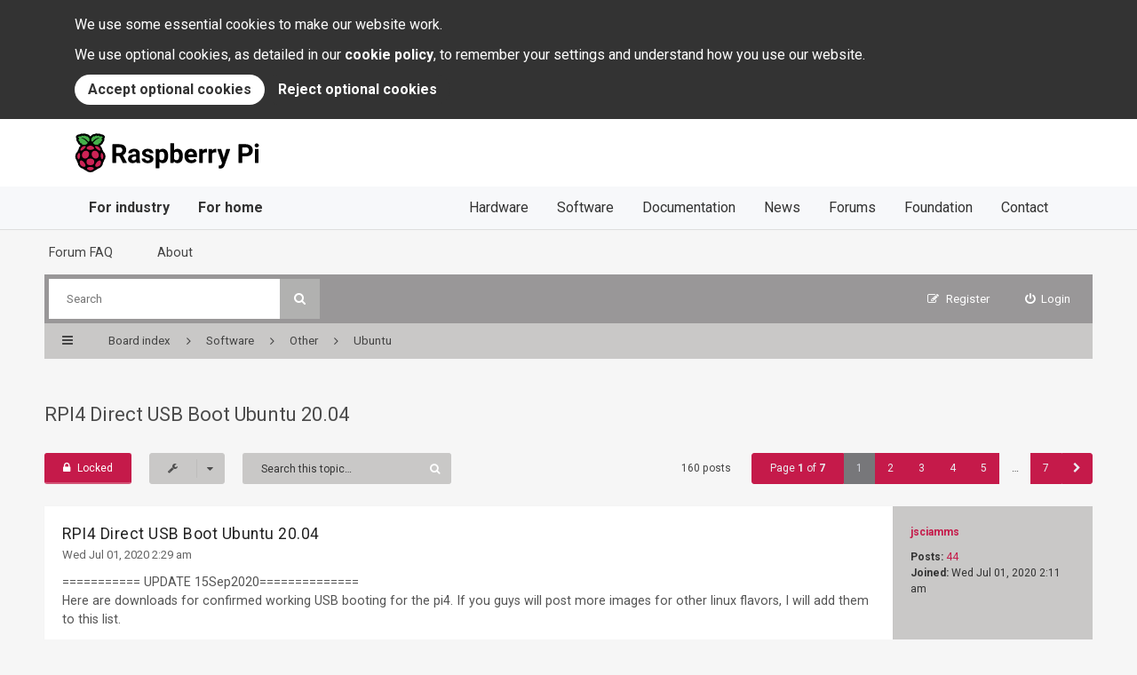

--- FILE ---
content_type: text/html; charset=UTF-8
request_url: https://forums.raspberrypi.com/viewtopic.php?t=278791
body_size: 27195
content:
<!DOCTYPE html>
<html dir="ltr" lang="en-gb">
<head>
<meta charset="utf-8" />
<meta http-equiv="X-UA-Compatible" content="IE=edge">
<meta name="viewport" content="width=device-width, initial-scale=1" />

<title>RPI4 Direct USB Boot Ubuntu 20.04 - Raspberry Pi Forums</title>

	<link rel="alternate" type="application/atom+xml" title="Feed - Raspberry Pi Forums" href="/app.php/feed?sid=6209896782cea2647da6d0adaa16afa9">			<link rel="alternate" type="application/atom+xml" title="Feed - New Topics" href="/app.php/feed/topics?sid=6209896782cea2647da6d0adaa16afa9">		<link rel="alternate" type="application/atom+xml" title="Feed - Forum - Ubuntu" href="/app.php/feed/forum/131?sid=6209896782cea2647da6d0adaa16afa9">	<link rel="alternate" type="application/atom+xml" title="Feed - Topic - RPI4 Direct USB Boot Ubuntu 20.04" href="/app.php/feed/topic/278791?sid=6209896782cea2647da6d0adaa16afa9">
	

<!--[if IE]><link rel="shortcut icon" href="./styles/rpi/theme/images/favicon.png"><![endif]-->
<!-- <link rel="apple-touch-icon-precomposed" href="./styles/rpi/theme/images/apple-touch-icon-precomposed.gif"> -->
<link rel="icon" href="./styles/rpi/theme/images/favicon.png" />

	<link rel="canonical" href="https://forums.raspberrypi.com/viewtopic.php?t=278791" />

<link href="//maxcdn.bootstrapcdn.com/font-awesome/4.4.0/css/font-awesome.min.css" rel="stylesheet" type="text/css" media="screen, projection" />
<link href="https://www.raspberrypi.com/app/themes/mind-control/css/legacy.min.css?ver=1605195698" rel="stylesheet" />
<link href="./styles/rpi/theme/stylesheet.css?assets_version=211" rel="stylesheet" type="text/css" media="screen, projection" />
<link href="./styles/rpi/theme/colours_rpi.css?assets_version=211" rel="stylesheet" type="text/css" media="screen, projection" />
<link href="./styles/rpi/theme/print.css?assets_version=211" rel="stylesheet" type="text/css" media="print" />






</head>

<body id="phpbb" class="nojs notouch section-viewtopic ltr  section-forums">


<div id="overall-wrap">
  <a id="top" class="anchor" accesskey="t"></a>
  <style>
@import url("https://fonts.googleapis.com/css2?family=Roboto:wght@400;700&display=swap");
#__rptl-header {
  margin: 0;
  padding: 0;
  border: 0;
  font-family: "Roboto", sans-serif;
  font-size: medium;
  font-weight: 400;
  line-height: 1;
  text-rendering: optimizeLegibility;
  -webkit-text-size-adjust: 100%;
     -moz-text-size-adjust: 100%;
          text-size-adjust: 100%;
  letter-spacing: normal;
  -webkit-font-smoothing: antialiased;
  -moz-osx-font-smoothing: grayscale;
  position: relative;
  z-index: 100;
}
#__rptl-header .__rptl-header-wrapper {
  margin: 0;
  padding: 0;
  border: 0;
  box-sizing: border-box;
  max-width: 1300px;
  margin-left: auto;
  margin-right: auto;
  position: relative;
}
#__rptl-header .__rptl-header-navbar {
  margin: 0;
  padding: 0;
  border: 0;
  box-sizing: border-box;
  position: relative;
  z-index: 1;
  background-color: #fff;
  border-bottom: 1px solid #dedede;
  width: 100%;
  padding: 16px;
}
@media (min-width: 800px) {
  #__rptl-header .__rptl-header-navbar {
    padding: 16px 76px;
  }
}
@media (min-width: 1200px) {
  #__rptl-header .__rptl-header-navbar {
    padding: 16px 84px;
    border-bottom-style: none;
  }
}
#__rptl-header .__rptl-header-brand {
  margin: 0;
  padding: 0;
  border: 0;
  text-decoration: none;
  box-sizing: border-box;
  display: inline-block;
  vertical-align: middle;
}
#__rptl-header .__rptl-header-logo {
  margin: 0;
  padding: 0;
  border: 0;
  box-sizing: border-box;
  display: block;
  vertical-align: middle;
}
#__rptl-header .__rptl-header-burger {
  margin: 0;
  padding: 0;
  border: 0;
  box-sizing: border-box;
  width: 30px;
  height: 30px;
  transform: rotate(0deg);
  cursor: pointer;
  position: absolute;
  top: 0;
  bottom: 0;
  right: 0;
  margin-top: auto;
  margin-bottom: auto;
}
@media (min-width: 1200px) {
  #__rptl-header .__rptl-header-burger {
    display: none;
  }
}
@media (prefers-reduced-motion: no-preference) {
  #__rptl-header .__rptl-header-burger {
    transition: 0.5s ease-in-out;
  }
}
#__rptl-header .__rptl-header-burger-stroke {
  margin: 0;
  padding: 0;
  border: 0;
  box-sizing: border-box;
  position: absolute;
  left: 0;
  height: 2px;
  width: 100%;
  background: #707070;
  border-radius: 9px;
  transform: rotate(0deg);
}
#__rptl-header .__rptl-header-burger-stroke:nth-child(1) {
  top: 0;
  transform-origin: left center;
}
#__rptl-header .__rptl-header-burger-stroke:nth-child(2) {
  top: 14px;
  transform-origin: left center;
}
#__rptl-header .__rptl-header-burger-stroke:nth-child(3) {
  top: 28px;
  transform-origin: left center;
}
@media (prefers-reduced-motion: no-preference) {
  #__rptl-header .__rptl-header-burger-stroke {
    transition: 0.25s ease-in-out;
  }
}
#__rptl-header .__rptl-header-burger-state {
  display: none;
}
#__rptl-header .__rptl-header-burger-state:checked + .__rptl-header-navbar .__rptl-header-burger-stroke:nth-child(1) {
  transform: rotate(45deg);
  top: 4.5px;
  left: 4.5px;
}
#__rptl-header .__rptl-header-burger-state:checked + .__rptl-header-navbar .__rptl-header-burger-stroke:nth-child(2) {
  width: 0;
  opacity: 0;
}
#__rptl-header .__rptl-header-burger-state:checked + .__rptl-header-navbar .__rptl-header-burger-stroke:nth-child(3) {
  transform: rotate(-45deg);
  top: 25.5px;
  left: 4.5px;
}
#__rptl-header .__rptl-header-burger-state:checked ~ .__rptl-header-nav {
  transform: translateY(100%);
  transition-duration: 500ms;
  transition-timing-function: ease-out;
}
#__rptl-header .__rptl-header-nav {
  margin: 0;
  padding: 0;
  border: 0;
  font: inherit;
  font-size: 100%;
  display: block;
  box-sizing: border-box;
  position: absolute;
  bottom: 0;
  background-color: #fff;
  width: 100%;
  border-bottom: 1px solid #dedede;
}
#__rptl-header .__rptl-header-nav:focus-within {
  transform: translateY(100%);
}
@media (min-width: 1200px) {
  #__rptl-header .__rptl-header-nav {
    position: static;
    padding: 0 84px;
    background-color: #f7f8fa;
    transform: none !important;
    transition: none !important;
  }
}
@media (prefers-reduced-motion: no-preference) {
  #__rptl-header .__rptl-header-nav {
    transition: transform 0.25s ease-in;
  }
}
#__rptl-header .__rptl-header-nav-inner {
  margin: 0;
  padding: 0;
  border: 0;
  font: inherit;
  font-size: 100%;
  display: block;
  box-sizing: border-box;
}
@media (min-width: 1200px) {
  #__rptl-header .__rptl-header-nav-inner {
    display: flex;
    justify-content: space-between;
    flex-direction: row;
  }
}
#__rptl-header .__rptl-header-nav-list {
  margin: 0;
  padding: 0;
  border: 0;
  font: inherit;
  font-size: 100%;
  list-style: none;
  display: block;
  box-sizing: border-box;
}
#__rptl-header .__rptl-header-nav-list:first-child .__rptl-header-nav-list-item:first-child {
  border: 0;
}
#__rptl-header .__rptl-header-nav-list-item {
  margin: 0;
  padding: 0;
  border: 0;
  font: inherit;
  font-size: 100%;
  display: block;
  box-sizing: border-box;
  border-top: 1px solid #dedede;
}
@media (min-width: 1200px) {
  #__rptl-header .__rptl-header-nav-list-item {
    display: inline-block;
    border-style: none;
  }
}
#__rptl-header .__rptl-header-nav-link {
  margin: 0;
  padding: 0;
  border: 0;
  font: inherit;
  display: block;
  text-decoration: none;
  box-sizing: border-box;
  color: #333;
  font-size: 1.65em;
  padding: 16px;
}
#__rptl-header .__rptl-header-nav-link:hover {
  color: #fff;
  background-color: #333;
}
#__rptl-header .__rptl-header-nav-link--for-home, #__rptl-header .__rptl-header-nav-link--for-industry {
  font-weight: 700;
}
@media (min-width: 800px) {
  #__rptl-header .__rptl-header-nav-link {
    padding: 16px 76px;
  }
}
@media (min-width: 1200px) {
  #__rptl-header .__rptl-header-nav-link {
    font-size: 1em;
    padding: 16px;
  }
}

#__rptl-cookiebanner {
  margin: 0;
  padding: 0;
  border: 0;
  font-family: "Roboto", sans-serif;
  font-size: medium;
  font-weight: 400;
  line-height: 1;
  text-rendering: optimizeLegibility;
  -webkit-text-size-adjust: 100%;
     -moz-text-size-adjust: 100%;
          text-size-adjust: 100%;
  letter-spacing: normal;
  -webkit-font-smoothing: antialiased;
  -moz-osx-font-smoothing: grayscale;
  position: relative;
  z-index: 101;
  background: #333;
  color: #fff;
}
#__rptl-cookiebanner.__rptl-cookiebanner-hidden {
  display: none;
}
#__rptl-cookiebanner .__rptl-cookiebanner-wrapper {
  margin: 0;
  padding: 0;
  border: 0;
  box-sizing: border-box;
  max-width: 1300px;
  margin-left: auto;
  margin-right: auto;
  padding: 16px;
}
@media (min-width: 800px) {
  #__rptl-cookiebanner .__rptl-cookiebanner-wrapper {
    padding: 16px 76px;
  }
}
@media (min-width: 1200px) {
  #__rptl-cookiebanner .__rptl-cookiebanner-wrapper {
    padding: 16px 84px;
  }
}
#__rptl-cookiebanner .__rptl-cookiebanner-text {
  margin: 0;
  padding: 0;
  border: 0;
  font: inherit;
  font-size: 100%;
  display: block;
  line-height: 1.5;
  margin-bottom: 10px;
}
#__rptl-cookiebanner .__rptl-cookiebanner-link {
  text-decoration: none;
  color: inherit;
  font-weight: bold;
}
#__rptl-cookiebanner .__rptl-cookiebanner-link:hover {
  text-decoration: underline;
}
#__rptl-cookiebanner .__rptl-cookiebanner-buttons {
  display: flex;
  gap: 10px;
  flex-direction: column;
}
@media (min-width: 640px) {
  #__rptl-cookiebanner .__rptl-cookiebanner-buttons {
    flex-direction: row;
  }
}
#__rptl-cookiebanner .__rptl-cookiebanner-accept, #__rptl-cookiebanner .__rptl-cookiebanner-reject {
  margin: 0;
  padding: 0;
  border: 0;
  font: inherit;
  font-size: 100%;
  cursor: pointer;
  border-radius: 9999px;
  line-height: 1.5;
  font-weight: bold;
  padding: 5px 15px;
}
#__rptl-cookiebanner .__rptl-cookiebanner-accept:hover, #__rptl-cookiebanner .__rptl-cookiebanner-reject:hover {
  text-decoration: underline;
}
#__rptl-cookiebanner .__rptl-cookiebanner-accept:focus, #__rptl-cookiebanner .__rptl-cookiebanner-reject:focus {
  box-shadow: rgb(255, 255, 255) 0px 0px 0px 0px, rgb(121, 167, 236) 0px 0px 0px 3px, rgba(0, 0, 0, 0) 0px 0px 0px 0px;
  outline: 2px solid transparent;
  outline-offset: 2px;
}
#__rptl-cookiebanner .__rptl-cookiebanner-accept {
  color: #333;
  background: #fff;
}
#__rptl-cookiebanner .__rptl-cookiebanner-reject {
  color: #fff;
  background: #333;
}
</style>
<div id="__rptl-cookiebanner" class="__rptl-cookiebanner-hidden">
  <div class="__rptl-cookiebanner-wrapper">
    <p class="__rptl-cookiebanner-text">
      We use some essential cookies to make our website work.
    </p>
    <p class="__rptl-cookiebanner-text">
      We use optional cookies, as detailed in our <a href="https://www.raspberrypi.com/cookies/"
        class="__rptl-cookiebanner-link">cookie policy</a>, to remember your
      settings and understand how you use our website.
    </p>
    <div class="__rptl-cookiebanner-buttons">
      <button id="__rptl-cookiebanner-accept" class="__rptl-cookiebanner-accept">
        Accept optional cookies
      </button>
      <button id="__rptl-cookiebanner-reject" class="__rptl-cookiebanner-reject">
        Reject optional cookies
      </button>
    </div>
  </div>
</div>
<header id="__rptl-header">
  <input type="checkbox" class="__rptl-header-burger-state" id="__rptl-header-burger-state" />

  <div class="__rptl-header-navbar">
    <div class="__rptl-header-wrapper">
      <a href="https://www.raspberrypi.com/" class="__rptl-header-brand">
        <svg class="__rptl-header-logo" role="img" focusable="false" height="44" viewBox="0 0 270 57" xmlns="http://www.w3.org/2000/svg" aria-labelledby="__rptl-header-logo"><title id="__rptl-header-logo">Raspberry Pi</title><g fill-rule="nonzero" fill="none"><path d="M65.275 33.317h-4.477v9.46c0 .29-.235.526-.525.526h-4.57a.525.525 0 0 1-.526-.525V16.55a.525.525 0 0 1 .525-.525h9.61c3.223 0 5.709.718 7.457 2.154a7.437 7.437 0 0 1 2.623 6.09 8.391 8.391 0 0 1-1.208 4.655 8.24 8.24 0 0 1-3.663 2.97l5.635 10.638a.525.525 0 0 1-.464.77h-4.917a.63.63 0 0 1-.56-.342l-4.94-9.643Zm-4.477-4.552h4.534a4.641 4.641 0 0 0 3.278-1.078 3.85 3.85 0 0 0 1.162-2.97 4.122 4.122 0 0 0-1.096-3.034 4.556 4.556 0 0 0-3.363-1.106h-4.515v8.188ZM90.426 42.997a6.562 6.562 0 0 1-.402-1.511 6.551 6.551 0 0 1-5.114 2.192 7.195 7.195 0 0 1-4.937-1.724 5.542 5.542 0 0 1-1.958-4.347 5.73 5.73 0 0 1 2.389-4.946c1.592-1.148 3.894-1.73 6.904-1.742h2.491v-1.162a3.342 3.342 0 0 0-.72-2.248 2.838 2.838 0 0 0-2.277-.843 3.226 3.226 0 0 0-2.145.656 2.13 2.13 0 0 0-.748 1.37.513.513 0 0 1-.513.428h-4.375a.533.533 0 0 1-.524-.596 5.494 5.494 0 0 1 1.054-2.663 7.184 7.184 0 0 1 3.073-2.352 11.2 11.2 0 0 1 4.459-.852 8.848 8.848 0 0 1 5.948 1.883 6.587 6.587 0 0 1 2.202 5.292v8.787a9.948 9.948 0 0 0 .629 3.93.525.525 0 0 1-.47.754h-4.485a.515.515 0 0 1-.48-.306Zm-4.336-3.46c.77.007 1.529-.176 2.21-.534a3.509 3.509 0 0 0 1.5-1.433v-3.485h-2.024c-2.71 0-4.153.937-4.328 2.81l-.019.319a2.166 2.166 0 0 0 .712 1.667 2.764 2.764 0 0 0 1.949.656ZM109.963 37.701a1.745 1.745 0 0 0-.983-1.564 11.18 11.18 0 0 0-3.157-1.021c-4.822-1.012-7.232-3.06-7.232-6.145a5.57 5.57 0 0 1 2.24-4.506 9.031 9.031 0 0 1 5.854-1.808 9.723 9.723 0 0 1 6.173 1.817 5.699 5.699 0 0 1 2.292 4.175.52.52 0 0 1-.525.546h-4.382a.514.514 0 0 1-.514-.435 2.538 2.538 0 0 0-.721-1.485 3.172 3.172 0 0 0-2.342-.759 3.24 3.24 0 0 0-2.117.619c-.483.377-.76.96-.75 1.573.001.603.327 1.158.853 1.452a8.76 8.76 0 0 0 2.876.956 23.54 23.54 0 0 1 3.41.908c2.86 1.05 4.29 2.867 4.29 5.452a5.288 5.288 0 0 1-2.38 4.487 10.264 10.264 0 0 1-6.145 1.715c-1.556.029-3.1-.281-4.524-.91a7.586 7.586 0 0 1-3.1-2.49 5.853 5.853 0 0 1-1.094-2.824.533.533 0 0 1 .523-.596h4.11a.513.513 0 0 1 .513.418c.091.71.46 1.354 1.024 1.793a4.233 4.233 0 0 0 2.66.768c.827.057 1.65-.15 2.352-.59.508-.35.807-.93.796-1.546ZM136.719 33.355a12.159 12.159 0 0 1-2.127 7.503 6.817 6.817 0 0 1-5.742 2.82 6.315 6.315 0 0 1-4.965-2.136v9.03c0 .29-.235.525-.525.525h-4.364a.525.525 0 0 1-.525-.525V23.557a.525.525 0 0 1 .525-.525h4.018c.27 0 .497.206.523.475l.142 1.51a6.363 6.363 0 0 1 5.134-2.36 6.865 6.865 0 0 1 5.826 2.773c1.387 1.848 2.08 4.396 2.08 7.644v.28Zm-5.415-.394a7.982 7.982 0 0 0-1.002-4.365 3.266 3.266 0 0 0-2.913-1.536 3.546 3.546 0 0 0-3.504 1.948v8.3a3.605 3.605 0 0 0 3.541 2.004c2.586 0 3.878-2.117 3.878-6.35ZM158.159 33.355c0 3.247-.694 5.78-2.08 7.597a6.889 6.889 0 0 1-5.808 2.726 6.329 6.329 0 0 1-5.264-2.53l-.191 1.689a.525.525 0 0 1-.522.466h-3.877a.525.525 0 0 1-.525-.525V15.05c0-.29.235-.525.525-.525h4.364a.525.525 0 0 1 .525.525v9.798a6.166 6.166 0 0 1 4.928-2.192 6.945 6.945 0 0 1 5.817 2.726c1.405 1.817 2.108 4.374 2.108 7.672v.3Zm-5.415-.394a8.068 8.068 0 0 0-.974-4.487 3.295 3.295 0 0 0-2.904-1.414 3.572 3.572 0 0 0-3.56 2.117v8a3.62 3.62 0 0 0 3.597 2.135c1.626.093 3.081-.999 3.448-2.585.31-1.23.442-2.498.393-3.766ZM170.555 43.678a9.95 9.95 0 0 1-7.26-2.736 9.722 9.722 0 0 1-2.8-7.288v-.524a12.247 12.247 0 0 1 1.18-5.461 8.666 8.666 0 0 1 3.344-3.71 9.387 9.387 0 0 1 4.936-1.302 8.413 8.413 0 0 1 6.548 2.623c1.593 1.749 2.39 4.228 2.39 7.438v1.685a.525.525 0 0 1-.526.525h-12.383a5.028 5.028 0 0 0 1.583 3.185 4.785 4.785 0 0 0 3.344 1.2 5.886 5.886 0 0 0 4.524-1.837.527.527 0 0 1 .773.026l1.964 2.198c.17.188.182.47.028.672a8.216 8.216 0 0 1-3.036 2.34 10.82 10.82 0 0 1-4.609.966Zm-.618-16.656a3.382 3.382 0 0 0-2.614 1.092 5.65 5.65 0 0 0-1.283 3.124h7.531v-.433a4.034 4.034 0 0 0-.974-2.795 3.492 3.492 0 0 0-2.66-.988ZM193.333 27.525a.523.523 0 0 1-.575.515c-.459-.051-.92-.078-1.382-.081-2.049 0-3.391.693-4.028 2.08v12.739a.525.525 0 0 1-.525.525h-4.364a.525.525 0 0 1-.525-.525V23.557a.525.525 0 0 1 .525-.525h4.096c.277 0 .507.215.524.492l.12 1.924a5.017 5.017 0 0 1 4.514-2.791c.434-.002.867.044 1.29.138a.515.515 0 0 1 .39.515l-.06 4.215ZM207.017 27.525a.523.523 0 0 1-.575.515c-.459-.051-.92-.078-1.382-.081-2.048 0-3.39.693-4.028 2.08v12.739a.525.525 0 0 1-.525.525h-4.364a.525.525 0 0 1-.525-.525V23.557a.525.525 0 0 1 .525-.525h4.096c.277 0 .507.215.524.492l.12 1.924a5.018 5.018 0 0 1 4.514-2.791c.434-.002.867.044 1.29.138a.515.515 0 0 1 .39.515l-.06 4.215ZM217.934 35.64l3.635-12.233a.525.525 0 0 1 .504-.375h4.677a.525.525 0 0 1 .496.697l-7.907 22.721-.45 1.068a6.18 6.18 0 0 1-5.995 3.972 8.368 8.368 0 0 1-2.003-.25.529.529 0 0 1-.395-.513v-3.15a.525.525 0 0 1 .546-.524l.538.02a3.442 3.442 0 0 0 2.035-.492 3.08 3.08 0 0 0 1.19-1.555l.637-1.667-6.857-19.63a.525.525 0 0 1 .496-.697h4.696c.232 0 .437.152.503.374l3.654 12.234ZM245.156 33.692v9.086c0 .29-.235.525-.525.525h-4.57a.525.525 0 0 1-.526-.525V16.55a.525.525 0 0 1 .525-.525h10.117a12.31 12.31 0 0 1 5.405 1.124 8.284 8.284 0 0 1 3.587 3.194 8.91 8.91 0 0 1 1.256 4.712 7.833 7.833 0 0 1-2.745 6.323c-1.83 1.543-4.362 2.314-7.597 2.314h-4.927Zm0-4.553h5.02a4.934 4.934 0 0 0 3.401-1.049 3.816 3.816 0 0 0 1.171-2.998 4.5 4.5 0 0 0-1.18-3.24 4.41 4.41 0 0 0-3.26-1.275h-5.152v8.562ZM263.081 17.786a2.666 2.666 0 0 1 .815-2.005 3.512 3.512 0 0 1 4.431 0 2.86 2.86 0 0 1-.01 4.028 3.473 3.473 0 0 1-4.402 0 2.66 2.66 0 0 1-.834-2.023Zm5.227 25.517h-4.383a.525.525 0 0 1-.525-.525V23.557a.525.525 0 0 1 .525-.525h4.383a.525.525 0 0 1 .525.525v19.22a.525.525 0 0 1-.525.526ZM45.008 32.949a8.74 8.74 0 0 0-3.104-6.182 7.664 7.664 0 0 0-1.44-2.801 8.594 8.594 0 0 0-3.058-5.777c.284-.244.524-.536.708-.862a6.186 6.186 0 0 0 3.63-4.23 5.558 5.558 0 0 0 1.755-3.64 3.481 3.481 0 0 0-.31-1.638 3.114 3.114 0 0 0 .81-3.215c-.606-1.756-2.73-2.896-5.584-3.017a4.497 4.497 0 0 0-3.11-1.065 7.188 7.188 0 0 0-1.678.207 3.821 3.821 0 0 0-1.65-.334 6.458 6.458 0 0 0-3.148.858 2.894 2.894 0 0 0-.38-.025 6.276 6.276 0 0 0-3.551 1.558 10.765 10.765 0 0 0-1.866 1.944 10.768 10.768 0 0 0-1.867-1.944 6.278 6.278 0 0 0-3.55-1.558c-.127 0-.254.008-.38.025a6.46 6.46 0 0 0-3.148-.858 3.822 3.822 0 0 0-1.65.334 7.188 7.188 0 0 0-1.68-.207 4.498 4.498 0 0 0-3.109 1.065c-2.854.12-4.978 1.261-5.585 3.018a3.114 3.114 0 0 0 .812 3.214 3.482 3.482 0 0 0-.31 1.639 5.557 5.557 0 0 0 1.755 3.64 6.186 6.186 0 0 0 3.63 4.229c.183.326.423.618.707.862A8.594 8.594 0 0 0 5.6 23.966a7.663 7.663 0 0 0-1.44 2.801 8.74 8.74 0 0 0-3.104 6.182 8.424 8.424 0 0 0 1.92 6.578c.26 1.31.8 2.549 1.581 3.632a9.452 9.452 0 0 0 2.386 5.514 9.768 9.768 0 0 0 5.262 3.126 12.74 12.74 0 0 0 4.208 2.605 9.763 9.763 0 0 0 13.24 0c1.559-.585 2.988-1.47 4.207-2.605a9.768 9.768 0 0 0 5.262-3.126 9.452 9.452 0 0 0 2.386-5.514 9.311 9.311 0 0 0 1.582-3.632 8.424 8.424 0 0 0 1.919-6.578Z" fill="#000"/><path d="M28.366 4.192a.225.225 0 0 1 .286.24c-.072.672.335.587.432.468a3.526 3.526 0 0 1 3.188-1.53.225.225 0 0 1 .154.363c-.4.593.03.706.19.6 1.631-1.02 3.187-1.023 3.785-.594a.225.225 0 0 1 .013.349c-.604.514-.266.77-.052.692a5.802 5.802 0 0 1 4.74.607.227.227 0 0 1 .006.343 4.493 4.493 0 0 0-1.73 3.018c-.045.396.614.313.891.241a.225.225 0 0 1 .28.21c.026.954-.876 2.002-2.218 2.898-.18.12-.154.408.256.42a.222.222 0 0 1 .191.334c-.478.888-1.13 1.724-3.345 2.298a.227.227 0 0 0-.032.429.217.217 0 0 1 .071.384c-2.207 1.896-7.8 1.148-8.51-2.043a.224.224 0 0 1 .04-.182 21.262 21.262 0 0 1 9.276-7.058.176.176 0 0 0-.087-.34 15.168 15.168 0 0 0-10.074 6.074.227.227 0 0 1-.289.065c-3.585-1.851-.64-7.317 2.538-8.286ZM7.285 12.85a.222.222 0 0 1 .191-.334c.41-.01.436-.299.256-.419C6.39 11.201 5.49 10.153 5.514 9.2a.225.225 0 0 1 .28-.21c.278.072.936.155.891-.241a4.493 4.493 0 0 0-1.73-3.017.227.227 0 0 1 .006-.344 5.802 5.802 0 0 1 4.74-.607c.214.079.552-.178-.052-.692a.225.225 0 0 1 .014-.35c.597-.428 2.153-.426 3.785.594.159.107.589-.006.19-.599a.225.225 0 0 1 .153-.363A3.526 3.526 0 0 1 16.98 4.9c.096.12.503.204.432-.469a.225.225 0 0 1 .286-.239c3.178.97 6.122 6.435 2.537 8.286a.227.227 0 0 1-.289-.065A15.168 15.168 0 0 0 9.873 6.34a.176.176 0 0 0-.088.34 21.262 21.262 0 0 1 9.276 7.057c.04.052.054.119.04.183-.71 3.19-6.303 3.938-8.51 2.042a.217.217 0 0 1 .071-.384.227.227 0 0 0-.031-.429c-2.216-.574-2.867-1.41-3.346-2.298Z" fill="#46AF4B"/><path d="M37.158 22.605c.92 2.446.203 3.622-1.978 2.377a15.632 15.632 0 0 1-4.58-3.84c-1.644-1.952-.576-2.821 2.012-2.352a6.985 6.985 0 0 1 4.546 3.815ZM27.375 19.853c3.12 2.593-.454 4.428-4.343 4.428-3.89 0-7.463-1.835-4.344-4.428a6.935 6.935 0 0 1 8.687 0ZM8.906 22.605a6.985 6.985 0 0 1 4.545-3.815c2.588-.47 3.656.4 2.013 2.352a15.632 15.632 0 0 1-4.58 3.84c-2.182 1.245-2.898.069-1.978-2.377ZM4.394 36.196a6.983 6.983 0 0 1 .518-5.942c1.153-1.96 2.313-1.883 2.773-.222.585 2.29.373 4.712-.6 6.867-.854 1.696-1.921 1.123-2.691-.703ZM12.704 48.896A6.942 6.942 0 0 1 7.482 42.7c.433-10.066 14.94 7.91 5.222 6.196ZM12.999 36.358c-2.433-1.404-3.077-4.844-1.438-7.682 1.639-2.839 4.94-4 7.372-2.596 2.433 1.404 3.077 4.844 1.438 7.682-1.639 2.839-4.94 4-7.372 2.596ZM27.091 52.737a6.947 6.947 0 0 1-8.119 0c-2.41-1.664.015-3.58 4.06-3.58s6.47 1.916 4.06 3.58Z" fill="#CD2355"/><ellipse fill="#CD2355" cx="23.032" cy="41.795" rx="5.647" ry="4.84"/><path d="M25.692 33.762c-1.639-2.838-.995-6.278 1.438-7.682 2.433-1.405 5.734-.243 7.372 2.596 1.64 2.838.995 6.278-1.438 7.682-2.432 1.405-5.733.243-7.372-2.596ZM33.36 48.896C23.64 50.61 38.149 32.634 38.58 42.7a6.941 6.941 0 0 1-5.221 6.196ZM41.67 36.196c-.77 1.826-1.838 2.399-2.691.703a10.417 10.417 0 0 1-.6-6.867c.46-1.66 1.62-1.739 2.772.222a6.983 6.983 0 0 1 .518 5.942Z" fill="#CD2355"/></g></svg>
      </a>

      <label class="__rptl-header-burger" for="__rptl-header-burger-state">
        <span class="__rptl-header-burger-stroke"></span>
        <span class="__rptl-header-burger-stroke"></span>
        <span class="__rptl-header-burger-stroke"></span>
      </label>
    </div>
  </div>

  <nav class="__rptl-header-nav">
    <div class="__rptl-header-wrapper">
      <div class="__rptl-header-nav-inner">
        <ul class="__rptl-header-nav-list">
          <li class="__rptl-header-nav-list-item"><a href="https://www.raspberrypi.com/for-industry/" class="__rptl-header-nav-link __rptl-header-nav-link--for-industry">For industry</a>
          <li class="__rptl-header-nav-list-item"><a href="https://www.raspberrypi.com/for-home/" class="__rptl-header-nav-link __rptl-header-nav-link--for-home">For home</a>
        </ul>
        <ul class="__rptl-header-nav-list">
          <li class="__rptl-header-nav-list-item"><a href="https://www.raspberrypi.com/products/" class="__rptl-header-nav-link">Hardware</a>
          <li class="__rptl-header-nav-list-item"><a href="https://www.raspberrypi.com/software/" class="__rptl-header-nav-link">Software</a>
          <li class="__rptl-header-nav-list-item"><a href="https://www.raspberrypi.com/documentation/" class="__rptl-header-nav-link">Documentation</a>
          <li class="__rptl-header-nav-list-item"><a href="https://www.raspberrypi.com/news/" class="__rptl-header-nav-link">News</a>
          <li class="__rptl-header-nav-list-item"><a href="/" class="__rptl-header-nav-link">Forums</a>
          <li class="__rptl-header-nav-list-item"><a href="https://www.raspberrypi.org" class="__rptl-header-nav-link" rel="noopener">Foundation</a>
          <li class="__rptl-header-nav-list-item"><a href="https://www.raspberrypi.com/contact/" class="__rptl-header-nav-link">Contact</a>
        </ul>
      </div>
    </div>
  </nav>
</header>
<script>
  (function() {
    var header = document.getElementById("__rptl-header"),
        burgerState = document.getElementById("__rptl-header-burger-state"),
        cookiebanner = document.getElementById("__rptl-cookiebanner"),
        accept = document.getElementById("__rptl-cookiebanner-accept"),
        reject = document.getElementById("__rptl-cookiebanner-reject");

    if (document.cookie.indexOf("cookiebanner_accepted=") === -1) {
      cookiebanner.classList.remove("__rptl-cookiebanner-hidden");
    }

    accept.addEventListener("click", function (e) {
      document.cookie = "cookiebanner_accepted=1; path=/; max-age=" + 60 * 60 * 24 * 365 * 2;

      if (typeof window.gtag !== "undefined") {
        window.gtag("consent", "update", {
          analytics_storage: "granted",
        });
      }

      cookiebanner.classList.add("__rptl-cookiebanner-hidden");
    });

    reject.addEventListener("click", function (e) {
      document.cookie = "cookiebanner_accepted=0; path=/; max-age=" + 60 * 60 * 24 * 365 * 2;

      cookiebanner.classList.add("__rptl-cookiebanner-hidden");
    });

    document.addEventListener("click", function (e) {
      if (!header.contains(e.target)) {
        burgerState.checked = false;
      }
    });
  })();
</script>

	<div id="wrap-head">
		<div id="site-header">
			<div class="chunk">
				<ul id="site-menu">
					<li data-skip-responsive="true" class="site-menu"><a href="/app.php/help/faq?sid=6209896782cea2647da6d0adaa16afa9" rel="help" title="Frequently Asked Questions">Forum FAQ</a></li>
<li class="site-menu">
	<a href="#" title="About">About</a>
	<ul>
		<li><a href="https://www.raspberrypi.com/about/">About us</a></li>
		<li><a href="https://www.raspberrypi.com/contact/">Contact us</a></li>
		<li><a href="https://www.raspberrypi.com/documentation/">Documentation</a></li>
		<li><a href="https://www.raspberrypi.com/trademark-rules/">Trademark rules</a></li>
	</ul>
</li>
				</ul>
			</div>
		</div>

		<div id="site-nav" role="navigation">
			<div class="chunk">

				
				<div class="site-nav">

					
										<div id="site-search" role="search">
						<form action="./search.php?sid=6209896782cea2647da6d0adaa16afa9" method="get">
							<fieldset>
								<input name="keywords" type="search" maxlength="128" title="Search for keywords" size="20" value="" placeholder="Search" /><button type="submit" title="Search"><i class="fa fa-search"></i></button><input type="hidden" name="sid" value="6209896782cea2647da6d0adaa16afa9" />

							</fieldset>
						</form>
					</div>
					
					<ul role="menubar">
											<li class="font-icon rightside"  data-skip-responsive="true"><a href="./ucp.php?mode=login&amp;redirect=viewtopic.php%3Ft%3D278791&amp;sid=6209896782cea2647da6d0adaa16afa9" title="Login" accesskey="x" role="menuitem"><i class="fa fa-power-off"></i><span class="nav-rh-2">Login</span></a></li>
												<li class="font-icon rightside" data-skip-responsive="true"><a href="./ucp.php?mode=register&amp;sid=6209896782cea2647da6d0adaa16afa9" role="menuitem"><i class="fa fa-pencil-square-o"></i><span class="nav-rh-2">Register</span></a></li>
																																		</ul>
				</div>
			</div>
		</div>
	</div>

	
	<a id="start_here" class="anchor"></a>
		
		
		<!-- main element closes in overall_footer.html -->
		<main id="rp-app-landmark-main">

<div id="wrap-subhead">
	<div class="chunk">
		<div class="wrap-subhead">
			<ul id="breadcrumbs" role="menubar">
				<li class="font-icon responsive-menu dropdown-container" data-skip-responsive="true">
  <a href="#" class="responsive-menu-link dropdown-trigger"><i class="fa fa-bars"></i></a>
  <div class="dropdown hidden">
    <div class="pointer"><div class="pointer-inner"></div></div>
    <ul class="dropdown-contents" role="menu">
      
              <li class="separator"></li>
                                <li class="font-icon icon-search-unanswered"><a href="./search.php?search_id=unanswered&amp;sid=6209896782cea2647da6d0adaa16afa9" role="menuitem"><i class="fa fa-file-o"></i>Unanswered topics</a></li>
        <li class="font-icon icon-search-active"><a href="./search.php?search_id=active_topics&amp;sid=6209896782cea2647da6d0adaa16afa9" role="menuitem"><i class="fa fa-fire"></i>Active topics</a></li>
            <li class="separator site-menu"></li>

      <li data-skip-responsive="true" class="site-menu"><a href="/app.php/help/faq?sid=6209896782cea2647da6d0adaa16afa9" rel="help" title="Frequently Asked Questions">Forum FAQ</a></li>
<li class="site-menu">
	<a href="#" title="About">About</a>
	<ul>
		<li><a href="https://www.raspberrypi.com/about/">About us</a></li>
		<li><a href="https://www.raspberrypi.com/contact/">Contact us</a></li>
		<li><a href="https://www.raspberrypi.com/documentation/">Documentation</a></li>
		<li><a href="https://www.raspberrypi.com/trademark-rules/">Trademark rules</a></li>
	</ul>
</li>

          </ul>
  </div>
</li>
								
								<li class="breadcrumbs rightside" itemscope itemtype="https://schema.org/BreadcrumbList">
															<span class="crumb" itemtype="http://schema.org/ListItem" itemprop="itemListElement" itemscope>
						<a itemprop="item" href="./index.php?sid=6209896782cea2647da6d0adaa16afa9" accesskey="h" data-navbar-reference="index"><i class="fa fa-home"></i><span itemprop="name">Board index</span></a>
						<meta itemprop="position" content="1">
					</span>
					                    <span class="crumb" itemtype="http://schema.org/ListItem" itemprop="itemListElement" itemscope data-forum-id="18">
    <a itemprop="item" href="./viewforum.php?f=18&amp;sid=6209896782cea2647da6d0adaa16afa9"><span itemprop="name">Software</span></a>
    <meta itemprop="position" content="2">
  </span>
                      <span class="crumb" itemtype="http://schema.org/ListItem" itemprop="itemListElement" itemscope data-forum-id="56">
    <a itemprop="item" href="./viewforum.php?f=56&amp;sid=6209896782cea2647da6d0adaa16afa9"><span itemprop="name">Other</span></a>
    <meta itemprop="position" content="3">
  </span>
                      <span class="crumb" itemtype="http://schema.org/ListItem" itemprop="itemListElement" itemscope data-forum-id="131">
    <a itemprop="item" href="./viewforum.php?f=131&amp;sid=6209896782cea2647da6d0adaa16afa9"><span itemprop="name">Ubuntu</span></a>
    <meta itemprop="position" content="4">
  </span>
  									</li>
							</ul>

		</div>

		<div id="subhead-title">
			<h2 class="topic-title"><a href="./viewtopic.php?t=278791&amp;sid=6209896782cea2647da6d0adaa16afa9">RPI4 Direct USB Boot Ubuntu 20.04</a></h2>
			
					</div>

	</div>
</div>

<div id="wrap-body">
	<div class="chunk">

		
		<div class="action-bar top">

			<div class="buttons">
				
							<a href="./posting.php?mode=reply&amp;t=278791&amp;sid=6209896782cea2647da6d0adaa16afa9" class="button font-icon" title="This topic is locked, you cannot edit posts or make further replies.">
					<i class="fa fa-lock"></i>Locked				</a>
			
							</div>

				<div class="dropdown-container dropdown-button-control topic-tools">
		<span title="Topic tools" class="button icon-button tools-icon dropdown-trigger dropdown-select"><i class="fa fa-wrench"></i></span>
		<div class="dropdown hidden">
			<div class="pointer"><div class="pointer-inner"></div></div>
			<ul class="dropdown-contents">
																								<li class="font-icon icon-print"><a href="./viewtopic.php?t=278791&amp;sid=6209896782cea2647da6d0adaa16afa9&amp;view=print" title="Print view" accesskey="p"><i class="fa fa-print"></i>Print view</a></li>							</ul>
		</div>
	</div>

			
							<div class="search-box" role="search">
					<form method="get" id="topic-search" action="./search.php?sid=6209896782cea2647da6d0adaa16afa9">
					<fieldset>
						<input class="inputbox search"  type="search" name="keywords" id="search_keywords" size="20" placeholder="Search this topic…" />
						<button class="button" type="submit" title="Search"><i class="fa fa-search"></i></button>
						<input type="hidden" name="t" value="278791" />
<input type="hidden" name="sf" value="msgonly" />
<input type="hidden" name="sid" value="6209896782cea2647da6d0adaa16afa9" />

					</fieldset>
					</form>
				</div>
			
							<div class="pagination">
					160 posts
											<ul>
	<li class="dropdown-container dropdown-button-control dropdown-page-jump page-jump">
		<a href="#" class="dropdown-trigger" title="Click to jump to page…" role="button">Page <strong>1</strong> of <strong>7</strong></a>
		<div class="dropdown hidden">
			<div class="pointer"><div class="pointer-inner"></div></div>
			<ul class="dropdown-contents">
				<li>Jump to page:</li>
				<li class="page-jump-form">
					<input type="number" name="page-number" min="1" max="999999" title="Enter the page number you wish to go to" class="inputbox tiny" data-per-page="25" data-base-url=".&#x2F;viewtopic.php&#x3F;t&#x3D;278791&amp;amp&#x3B;sid&#x3D;6209896782cea2647da6d0adaa16afa9" data-start-name="start" />
					<input class="button2" value="Go" type="button" />
				</li>
			</ul>
		</div>
	</li><li class="active"><span>1</span></li><li><a href="./viewtopic.php?t=278791&amp;sid=6209896782cea2647da6d0adaa16afa9&amp;start=25" role="button">2</a></li><li><a href="./viewtopic.php?t=278791&amp;sid=6209896782cea2647da6d0adaa16afa9&amp;start=50" role="button">3</a></li><li><a href="./viewtopic.php?t=278791&amp;sid=6209896782cea2647da6d0adaa16afa9&amp;start=75" role="button">4</a></li><li><a href="./viewtopic.php?t=278791&amp;sid=6209896782cea2647da6d0adaa16afa9&amp;start=100" role="button">5</a></li><li class="ellipsis" role="separator"><span>…</span></li><li><a href="./viewtopic.php?t=278791&amp;sid=6209896782cea2647da6d0adaa16afa9&amp;start=150" role="button">7</a></li><li class="next"><a href="./viewtopic.php?t=278791&amp;sid=6209896782cea2647da6d0adaa16afa9&amp;start=25" rel="next" role="button"><i class="fa fa-chevron-right"></i></a></li></ul>
									</div>
			
			
		</div>

		
		
		
											<div id="p1688357" class="post has-profile bg2">
				<div class="inner">

				<dl class="postprofile" id="profile1688357">
					<dt class="no-profile-rank no-avatar">
						<div class="avatar-container">
																											</div>

						
						<a href="./memberlist.php?mode=viewprofile&amp;u=340593&amp;sid=6209896782cea2647da6d0adaa16afa9" class="username">jsciamms</a>
						
					</dt>

					
					
					
				<dd class="profile-posts"><strong>Posts:</strong> <a href="./search.php?author_id=340593&amp;sr=posts&amp;sid=6209896782cea2647da6d0adaa16afa9">44</a></dd>				<dd class="profile-joined"><strong>Joined:</strong> Wed Jul 01, 2020 2:11 am</dd>				
				
												
												
				</dl>

				<div class="postbody">
										<div id="post_content1688357">
					
					<h3 class="first"><a href="#p1688357">RPI4 Direct USB Boot Ubuntu 20.04</a></h3>

				
				
													
				
					
					<p class="author"><a href="./viewtopic.php?p=1688357&amp;sid=6209896782cea2647da6d0adaa16afa9#p1688357">Wed Jul 01, 2020 2:29 am</a> </p>

					
					
					
					<div class="content">=========== UPDATE 15Sep2020==============<br>
Here are downloads for confirmed working USB booting for the pi4.  If you guys will post more images for other linux flavors, I will add them to this list.<br>
<br>
Ubuntu Server 20.04<br>
<a href="https://mega.nz/file/DB1g2SyY#wVn8avwNDvGoXmO6dEkahRICR00wcMBd4ZmNDVOmoF0" class="postlink">https://mega.nz/file/DB1g2SyY#wVn8avwND ... ZmNDVOmoF0</a><br>
<br>
Ubuntu Mate 20.04<br>
<a href="https://mega.nz/file/Xc8ClACQ#6knpKl2n8nZ2t_S2H7ySifszWAFUU3bdxXTNyIxSkCs" class="postlink">https://mega.nz/file/Xc8ClACQ#6knpKl2n8 ... XTNyIxSkCs</a><br>
<br>
openSUSE<br>
<a href="https://mega.nz/file/zNNklQSC#acFBMaYmz6CZvq9GrD-xz_tIQADto4ad4lTmR6pJeWs" class="postlink">https://mega.nz/file/zNNklQSC#acFBMaYmz ... lTmR6pJeWs</a><br>
<br>
Instructions on this post: <a href="https://www.raspberrypi.org/forums/viewtopic.php?f=131&amp;t=278791&amp;start=75#p1727980" class="postlink">viewtopic.php?f=131&amp;t=278791&amp;start=75#p1727980</a><br>
<br>
Manjaro (Works right out of the box)<br>
<a href="https://osdn.net/frs/redir.php?m=xtom_us&amp;f=%2Fstorage%2Fg%2Fm%2Fma%2Fmanjaro-arm%2Frpi4%2Fkde-plasma%2F20.08%2FManjaro-ARM-kde-plasma-rpi4-20.08.img.xz" class="postlink">https://osdn.net/frs/redir.php?m=xtom_u ... .08.img.xz</a><br>
<br>
=========== UPDATE 04Sep2020==============<br>
<br>
Here is a working image for USB booting Ubuntu Mate on the RPI4 for anyone who wants it.<br>
<a href="https://mega.nz/file/nFlhxJiT#ejmbPr7mw2rH-E4KE_VQMbhz2s_PtRMFWNjNhAyY1EU" class="postlink">https://mega.nz/file/nFlhxJiT#ejmbPr7mw ... NjNhAyY1EU</a><br>
<br>
=========== UPDATE 30Aug2020==============<br>
<br>
It seems that some people are having issues creating a bootable USB drive.  I have created a confirmed working image.  If you find that you are having ah hard time getting this to work, please download my provided image.  This was created using the most recent Ubuntu server image for the RaspberryPi 4 64-bit image as of 30Aug2020.<br>
<br>
<a href="https://archive.org/details/rpi-usb-boot" class="postlink">https://archive.org/details/rpi-usb-boot</a><br>
<a href="https://mega.nz/file/yQVGxYKQ#Sv9ZutsMbfXiWlAohrdivKqaj5Fxzj4Ywj59tzbQDmE" class="postlink">https://mega.nz/file/yQVGxYKQ#Sv9ZutsMb ... j59tzbQDmE</a><br>
<span style="text-decoration:underline">MD5 = 0e90024774ef0d098dc25218839fec03</span><br>
<br>
<span style="text-decoration:underline"><strong>**Please note that you must have updated the RaspberryPi 4 EEPROM image, containing the bootloader, to support USB booting. See the link in step 3 below, and read ALL sections regarding updating EEPROM and USB booting.</strong></span><br>
<br>
For even more information about updating to a compatible bootloader see <a href="https://www.raspberrypi.org/documentation/hardware/raspberrypi/booteeprom.md" class="postlink">https://www.raspberrypi.org/documentati ... teeprom.md</a>. <br>
<strong><em><span style="text-decoration:underline"><span style="color:#FF0080">If this is not done, USB booting will not work. </span></span></em></strong><br>
Please update the bootloader.<br>
<br>
If things don't work, please let us know.<br>
<br>
=========== UPDATE 11Jul2020==============<br>
<br>
Setp 3 was updated to make sure that you are using the most current "Stable" EEPROM for the RPI4.  If you do not use the updated EEPROM, them you cannot boot from USB.  There is no "Critical" release with the USB booting option enabled, and the RPI4 is certainly not shipping with it enabled yet.<br>
<br>
=========== UPDATE 05Jul2020==============<br>
<br>
Just so everyone can get this working without an issue, once you do the initial setup on the boot partition of the USB drive, there is another step so that you do not have to manually decompress the image after each updated.  This was particularly annoying with background updates, and your system would not boot after restart for no apparent reason.<br>
<br>
So Here are the steps:<br>
<br>
1) Download the Ubuntu image for raspberry pi 4 form the Ubuntu official website.<br>
<br>
2) Flash the image to a USB drive (USB 3.0 SSD or UBS flash drive).<br>
<br>
3) Download the updated firmware files from the raspberry pi github site (<a href="https://github.com/raspberrypi/firmware/tree/master/boot" class="postlink">https://github.com/raspberrypi/firmware ... aster/boot</a>). Copy all *.dat and *.elf files to the Ubuntu boot partition. (Overwrite the files that were previously there). <br>
NOTE: You must have MSD Booting EEPROM flashed onto your RPI4, or else this will not work!!! See: <a href="https://www.raspberrypi.org/documentation/hardware/raspberrypi/bcm2711_bootloader_config.md#usbmassstorageboot" class="postlink">https://www.raspberrypi.org/documentati ... torageboot</a><br>
<br>
<em>Note: As of August 2020, you may not need to perform step 3.  It has been reported that the current Ubuntu image contains the correct firmware files.  I will leave this step here in case it does help someone.  Be aware that it may not be necessary, but does not hurt to do anyway.<br>
</em><br>
4) Decompress vmlinuz on the boot partition
<div class="codebox"><p>Code: <a href="#" onclick="selectCode(this); return false;">Select all</a></p><pre><code>zcat vmlinuz &gt; vmlinux
</code></pre></div>

5) Update the config.txt as follows for the [pi4] section:<br>

<div class="codebox"><p>Code: <a href="#" onclick="selectCode(this); return false;">Select all</a></p><pre><code>[pi4]
max_framebuffers=2
dtoverlay=vc4-fkms-v3d
boot_delay
kernel=vmlinux
initramfs initrd.img followkernel</code></pre></div>

6) Add a new script to the boot partition called <strong>auto_decompress_kernel</strong> with the following:<br>

<div class="codebox"><p>Code: <a href="#" onclick="selectCode(this); return false;">Select all</a></p><pre><code>#!/bin/bash -e

#Set Variables
BTPATH=/boot/firmware
CKPATH=$BTPATH/vmlinuz
DKPATH=$BTPATH/vmlinux

#Check if compression needs to be done.
if [ -e $BTPATH/check.md5 ]; then
	if md5sum --status --ignore-missing -c $BTPATH/check.md5; then
	echo -e "\e[32mFiles have not changed, Decompression not needed\e[0m"
	exit 0
	else echo -e "\e[31mHash failed, kernel will be compressed\e[0m"
	fi
fi

#Backup the old decompressed kernel
mv $DKPATH $DKPATH.bak

if [ ! $? == 0 ]; then
	echo -e "\e[31mDECOMPRESSED KERNEL BACKUP FAILED!\e[0m"
	exit 1
else 	echo -e "\e[32mDecompressed kernel backup was successful\e[0m"
fi

#Decompress the new kernel
echo "Decompressing kernel: "$CKPATH".............."

zcat $CKPATH &gt; $DKPATH

if [ ! $? == 0 ]; then
	echo -e "\e[31mKERNEL FAILED TO DECOMPRESS!\e[0m"
	exit 1
else
	echo -e "\e[32mKernel Decompressed Succesfully\e[0m"
fi

#Hash the new kernel for checking
md5sum $CKPATH $DKPATH &gt; $BTPATH/check.md5

if [ ! $? == 0 ]; then
	echo -e "\e[31mMD5 GENERATION FAILED!\e[0m"
	else echo -e "\e[32mMD5 generated Succesfully\e[0m"
fi

#Exit
exit 0
</code></pre></div>

<s>7) Make the script executable </s> -- This is not actually needed as the boot partition is a fat32 partition.  There is no executable bit to set.
<div class="codebox"><p>Code: <a href="#" onclick="selectCode(this); return false;">Select all</a></p><pre><code>sudo chmod +x auto_decompress_kernel
</code></pre></div>

8) Create a script in the <strong>/ect/apt/apt.conf.d/</strong> directory and call it <strong>999_decompress_rpi_kernel</strong>.  The script should contain the following:<br>

<div class="codebox"><p>Code: <a href="#" onclick="selectCode(this); return false;">Select all</a></p><pre><code>DPkg::Post-Invoke {"/bin/bash /boot/firmware/auto_decompress_kernel"; };
</code></pre></div>

9) Make the script executable<br>

<div class="codebox"><p>Code: <a href="#" onclick="selectCode(this); return false;">Select all</a></p><pre><code>sudo chmod +x 999_decompress_rpi_kernel
</code></pre></div>

<span style="text-decoration:underline"><strong>Steps 8 and 9 can be done before first boot if you can mount the root file system on your computer, if you cannot, you can do them after you boot up the pi and log on to ubuntu for the first time</strong></span>.  I recommend that you do it before first boot, but if you cannot, once you have the files in the correct place, please run the script auto_decompress_kernel from the /boot/firmware directory.  If you do not, and you cannot boot after a restart, you will need to manually decompress your kernel again before this script will actually work (step 3).<br>
<br>
10) Enjoy Ubuntu on the RPI4 without hassle <img class="smilies" src="./images/smilies/icon_e_biggrin.gif" width="15" height="17" alt=":D" title="Very Happy"> <br>
<br>
-- Link to the post that has this information <a href="https://www.raspberrypi.org/forums/viewtopic.php?f=131&amp;t=278791&amp;p=1691270#p1691270" class="postlink">viewtopic.php?f=131&amp;t=278791&amp;p=1691270#p1691270</a><br>
<br>
=========================================<br>
<br>
So, this is my first post, but this is something that was driving me crazy, so now that I have it working, I thought I would let others also know.<br>
<br>
In order to get Ubuntu Server 20.04 to boot on the RPI4 using USB only, follow these steps:<br>
<br>
1) Download the Ubuntu image for raspberry pi 4 form the Ubuntu official website.<br>
<br>
2) Flash the image to a USB drive (USB 3.0 SSD or UBS flash drive).<br>
<br>
3) Until they update their image, or you want to compile u-boot, you will need to decompress the vmlinuz kernel<br>
- Easiest way I have found is to execute the following command "dd if=vmlinuz bs=1 | zcat &gt; vmlinux" in the "system-boot" partition of the USB<br>
<br>
4) Update the config.txt as follows for the [pi4] section:<br>
<br>
[pi4]<br>
max_framebuffers=2<br>
#dtoverlay=vc4-fkms-v3d<br>
boot_delay<br>
kernel=vmlinux<br>
initramfs initrd.img followkernel<br>
<br>
That's it. You can now have Ubuntu running on the RPI4 booting directly from USB.  You can probably remove the boot_delay. I was testing off a very slow USB flash drive, and that helped get it working, so I just never removed it. Pretty quick once it is running of an SSD.</div>

					
																					<div class="notice">
							Last edited by <a href="./memberlist.php?mode=viewprofile&amp;u=340593&amp;sid=6209896782cea2647da6d0adaa16afa9" class="username">jsciamms</a> on Thu Sep 17, 2020 5:42 am, edited 21 times in total.
													</div>
					
															
										</div>

				</div>

				</div>
											</div>

			<hr class="divider" />
														<div id="p1688592" class="post has-profile bg1">
				<div class="inner">

				<dl class="postprofile" id="profile1688592">
					<dt class="no-profile-rank no-avatar">
						<div class="avatar-container">
																											</div>

						
						<a href="./memberlist.php?mode=viewprofile&amp;u=340593&amp;sid=6209896782cea2647da6d0adaa16afa9" class="username">jsciamms</a>
						
					</dt>

					
					
					
				<dd class="profile-posts"><strong>Posts:</strong> <a href="./search.php?author_id=340593&amp;sr=posts&amp;sid=6209896782cea2647da6d0adaa16afa9">44</a></dd>				<dd class="profile-joined"><strong>Joined:</strong> Wed Jul 01, 2020 2:11 am</dd>				
				
												
												
				</dl>

				<div class="postbody">
										<div id="post_content1688592">
					
					<h3 ><a href="#p1688592">Re: RPI4 Direct USB Boot Ubuntu 20.04</a></h3>

				
				
													
				
					
					<p class="author"><a href="./viewtopic.php?p=1688592&amp;sid=6209896782cea2647da6d0adaa16afa9#p1688592">Wed Jul 01, 2020 1:00 pm</a> </p>

					
					
					
					<div class="content">I forgot to add that you need to replace all the *.elf and *.dat files in the boot folder with the ones from the most recent raspberry pi firmware.<br>
<br>
Download them from <a href="https://github.com/raspberrypi/firmware" class="postlink">https://github.com/raspberrypi/firmware</a></div>

					
															
															
										</div>

				</div>

				</div>
											</div>

			<hr class="divider" />
														<div id="p1688971" class="post has-profile bg2">
				<div class="inner">

				<dl class="postprofile" id="profile1688971">
					<dt class="no-profile-rank no-avatar">
						<div class="avatar-container">
																											</div>

						
						<a href="./memberlist.php?mode=viewprofile&amp;u=289548&amp;sid=6209896782cea2647da6d0adaa16afa9" class="username">kazin08</a>
						
					</dt>

					
					
					
				<dd class="profile-posts"><strong>Posts:</strong> <a href="./search.php?author_id=289548&amp;sr=posts&amp;sid=6209896782cea2647da6d0adaa16afa9">50</a></dd>				<dd class="profile-joined"><strong>Joined:</strong> Thu Feb 14, 2019 10:08 pm</dd>				
				
												
												
				</dl>

				<div class="postbody">
										<div id="post_content1688971">
					
					<h3 ><a href="#p1688971">Re: RPI4 Direct USB Boot Ubuntu 20.04</a></h3>

				
				
													
				
					
					<p class="author"><a href="./viewtopic.php?p=1688971&amp;sid=6209896782cea2647da6d0adaa16afa9#p1688971">Thu Jul 02, 2020 12:39 am</a> </p>

					
					
					
					<div class="content"><blockquote><div><cite>jsciamms wrote:</cite>
So, this is my first post, but this is something that was driving me crazy, so now that I have it working, I thought I would let others also know.<br>
<br>
In order to get Ubuntu Server 20.04 to boot on the RPI4 using USB only, follow these steps:<br>
<br>
1) Download the Ubuntu image for raspberry pi 4 form the Ubuntu official website.<br>
<br>
2) Flash the image to a USB drive (USB 3.0 SSD or UBS flash drive).<br>
<br>
3) Until they update their image, or you want to compile u-boot, you will need to decompress the vmlinuz kernel<br>
- Easiest way I have found is to execute the following command "dd if=vmlinuz bs=1 | zcat &gt; vmlinux" in the "system-boot" partition of the USB<br>
<br>
4) Update the config.txt as follows for the [pi4] section:<br>
<br>
[pi4]<br>
max_framebuffers=2<br>
#dtoverlay=vc4-fkms-v3d<br>
boot_delay<br>
kernel=vmlinux<br>
initramfs initrd.img followkernel<br>
<br>
That's it. You can now have Ubuntu running on the RPI4 booting directly from USB.  You can probably remove the boot_delay. I was testing off a very slow USB flash drive, and that helped get it working, so I just never removed it. Pretty quick once it is running of an SSD.
</div></blockquote>

I can confirm this! it's working! i can boot directly from my USB!<br>
<br>
To execute the command, just copy the file vmlinuz in another directory like Documents, then in command promp:
<div class="codebox"><p>Code: <a href="#" onclick="selectCode(this); return false;">Select all</a></p><pre><code>sudo dd if=vmlinuz bs=1 | zcat &gt; vmlinux</code></pre></div>

then wait. When finish just copy with the command:<br>

<div class="codebox"><p>Code: <a href="#" onclick="selectCode(this); return false;">Select all</a></p><pre><code>sudo cp ~/Documents/vmlinux /boot/firmware/</code></pre></div>

Then download the latest *.elf and *.dat from the link above and replace it in /boot/firmware, and it's done.<br>
<br>
Dont forget to modify the config.txt. You can enable "dtoverlay=vc4-fkms-v3d"<br>
<br>
I'm using my old HDD WD blue with USB adapter with ubuntu 20.04 and works very well!<br>
<br>
Regards</div>

					
															
															
										</div>

				</div>

				</div>
											</div>

			<hr class="divider" />
														<div id="p1689123" class="post has-profile bg1">
				<div class="inner">

				<dl class="postprofile" id="profile1689123">
					<dt class="no-profile-rank no-avatar">
						<div class="avatar-container">
																											</div>

						
						<a href="./memberlist.php?mode=viewprofile&amp;u=339683&amp;sid=6209896782cea2647da6d0adaa16afa9" class="username">Amen8</a>
						
					</dt>

					
					
					
				<dd class="profile-posts"><strong>Posts:</strong> <a href="./search.php?author_id=339683&amp;sr=posts&amp;sid=6209896782cea2647da6d0adaa16afa9">7</a></dd>				<dd class="profile-joined"><strong>Joined:</strong> Mon Jun 22, 2020 6:37 am</dd>				
				
												
												
				</dl>

				<div class="postbody">
										<div id="post_content1689123">
					
					<h3 ><a href="#p1689123">Re: RPI4 Direct USB Boot Ubuntu 20.04</a></h3>

				
				
													
				
					
					<p class="author"><a href="./viewtopic.php?p=1689123&amp;sid=6209896782cea2647da6d0adaa16afa9#p1689123">Thu Jul 02, 2020 9:54 am</a> </p>

					
					
					
					<div class="content">i also confirm this is working ! thank you sooooooooooooooooooo so much<br>
i almost cry of happiness</div>

					
															
															
										</div>

				</div>

				</div>
											</div>

			<hr class="divider" />
														<div id="p1689209" class="post has-profile bg2">
				<div class="inner">

				<dl class="postprofile" id="profile1689209">
					<dt class="no-profile-rank no-avatar">
						<div class="avatar-container">
																											</div>

						
						<a href="./memberlist.php?mode=viewprofile&amp;u=301432&amp;sid=6209896782cea2647da6d0adaa16afa9" class="username">thatchunkylad198966</a>
						
					</dt>

					
					
					
				<dd class="profile-posts"><strong>Posts:</strong> <a href="./search.php?author_id=301432&amp;sr=posts&amp;sid=6209896782cea2647da6d0adaa16afa9">647</a></dd>				<dd class="profile-joined"><strong>Joined:</strong> Thu Jul 04, 2019 10:21 am</dd>				
				
												
												
				</dl>

				<div class="postbody">
										<div id="post_content1689209">
					
					<h3 ><a href="#p1689209">Re: RPI4 Direct USB Boot Ubuntu 20.04</a></h3>

				
				
													
				
					
					<p class="author"><a href="./viewtopic.php?p=1689209&amp;sid=6209896782cea2647da6d0adaa16afa9#p1689209">Thu Jul 02, 2020 12:46 pm</a> </p>

					
					
					
					<div class="content">This works for the first bootup, but after you reboot (updated everything or not) you get a failure of boot because of local-premount and writeable not existing. <img class="smilies" src="./images/smilies/icon_e_sad.gif" width="15" height="17" alt=":(" title="Sad"></div>

					
															
															<div id="sig1689209" class="signature">[NEW] Ubuntu - CM4/RPi4B custom image(s)! XFCE4, LXQt, i3-WM, WireGuard, Samba, Kodi, Latest MESA graphics drivers!<br>

<div class="codebox"><p>Code: <a href="#" onclick="selectCode(this); return false;">Select all</a></p><pre><code>https://www.raspberrypi.org/forums/viewtopic.php?f=131&amp;t=314419</code></pre></div></div>
										</div>

				</div>

				</div>
											</div>

			<hr class="divider" />
														<div id="p1689241" class="post has-profile bg1">
				<div class="inner">

				<dl class="postprofile" id="profile1689241">
					<dt class="no-profile-rank no-avatar">
						<div class="avatar-container">
																											</div>

						
						<a href="./memberlist.php?mode=viewprofile&amp;u=340593&amp;sid=6209896782cea2647da6d0adaa16afa9" class="username">jsciamms</a>
						
					</dt>

					
					
					
				<dd class="profile-posts"><strong>Posts:</strong> <a href="./search.php?author_id=340593&amp;sr=posts&amp;sid=6209896782cea2647da6d0adaa16afa9">44</a></dd>				<dd class="profile-joined"><strong>Joined:</strong> Wed Jul 01, 2020 2:11 am</dd>				
				
												
												
				</dl>

				<div class="postbody">
										<div id="post_content1689241">
					
					<h3 ><a href="#p1689241">Re: RPI4 Direct USB Boot Ubuntu 20.04</a></h3>

				
				
													
				
					
					<p class="author"><a href="./viewtopic.php?p=1689241&amp;sid=6209896782cea2647da6d0adaa16afa9#p1689241">Thu Jul 02, 2020 1:22 pm</a> </p>

					
					
					
					<div class="content">If you update Ubuntu, a new vmlinuz is added to the boot directory, and the old one is turned to vmlinuz.bak.<br>
<br>
What you need to do is rename your vmlinux decompressed image to vmlinux.bak (or delete it), take the new vmlinuz image and decompress it as stated above.<br>
<br>
Once you are using the updated and decompressed image, it will boot without issue.<br>
<br>
Ubuntu will always update on the first boot. If you leave it running long enough, a silent update process runs in the background. I had the same issue, and it took some time to figure it out.<br>
<br>
It boils down to the fact that it is expecting you to boot using u-boot which will decompress a compressed kernel. The normal raspberry pi bootloader will not accept a compressed image, so it can’t boot. Any time you do an update, you just have to decompress the new kernel image and everything will work as expected.</div>

					
															
															
										</div>

				</div>

				</div>
											</div>

			<hr class="divider" />
														<div id="p1689304" class="post has-profile bg2">
				<div class="inner">

				<dl class="postprofile" id="profile1689304">
					<dt class="no-profile-rank no-avatar">
						<div class="avatar-container">
																											</div>

						
						<a href="./memberlist.php?mode=viewprofile&amp;u=340593&amp;sid=6209896782cea2647da6d0adaa16afa9" class="username">jsciamms</a>
						
					</dt>

					
					
					
				<dd class="profile-posts"><strong>Posts:</strong> <a href="./search.php?author_id=340593&amp;sr=posts&amp;sid=6209896782cea2647da6d0adaa16afa9">44</a></dd>				<dd class="profile-joined"><strong>Joined:</strong> Wed Jul 01, 2020 2:11 am</dd>				
				
												
												
				</dl>

				<div class="postbody">
										<div id="post_content1689304">
					
					<h3 ><a href="#p1689304">Re: RPI4 Direct USB Boot Ubuntu 20.04</a></h3>

				
				
													
				
					
					<p class="author"><a href="./viewtopic.php?p=1689304&amp;sid=6209896782cea2647da6d0adaa16afa9#p1689304">Thu Jul 02, 2020 2:33 pm</a> </p>

					
					
					
					<div class="content">It may also be worth noting that some packages, when installed, will also cause the kernel to update, and break the boot process until your kernel image is again manually decompressed.</div>

					
															
															
										</div>

				</div>

				</div>
											</div>

			<hr class="divider" />
														<div id="p1689319" class="post has-profile bg1">
				<div class="inner">

				<dl class="postprofile" id="profile1689319">
					<dt class="no-profile-rank no-avatar">
						<div class="avatar-container">
																											</div>

						
						<a href="./memberlist.php?mode=viewprofile&amp;u=301432&amp;sid=6209896782cea2647da6d0adaa16afa9" class="username">thatchunkylad198966</a>
						
					</dt>

					
					
					
				<dd class="profile-posts"><strong>Posts:</strong> <a href="./search.php?author_id=301432&amp;sr=posts&amp;sid=6209896782cea2647da6d0adaa16afa9">647</a></dd>				<dd class="profile-joined"><strong>Joined:</strong> Thu Jul 04, 2019 10:21 am</dd>				
				
												
												
				</dl>

				<div class="postbody">
										<div id="post_content1689319">
					
					<h3 ><a href="#p1689319">Re: RPI4 Direct USB Boot Ubuntu 20.04</a></h3>

				
				
													
				
					
					<p class="author"><a href="./viewtopic.php?p=1689319&amp;sid=6209896782cea2647da6d0adaa16afa9#p1689319">Thu Jul 02, 2020 2:56 pm</a> </p>

					
					
					
					<div class="content"><blockquote><div><cite><a href="./memberlist.php?mode=viewprofile&amp;u=340593&amp;sid=6209896782cea2647da6d0adaa16afa9">jsciamms</a> wrote: <a href="./viewtopic.php?p=1689241&amp;sid=6209896782cea2647da6d0adaa16afa9#p1689241" data-post-id="1689241" onclick="if(document.getElementById(hash.substr(1)))href=hash">↑</a><div class="responsive-hide">Thu Jul 02, 2020 1:22 pm</div></cite>
If you update Ubuntu, a new vmlinuz is added to the boot directory, and the old one is turned to vmlinuz.bak.<br>
<br>
What you need to do is rename your vmlinux decompressed image to vmlinux.bak (or delete it), take the new vmlinuz image and decompress it as stated above.<br>
<br>
Once you are using the updated and decompressed image, it will boot without issue.<br>
<br>
Ubuntu will always update on the first boot. If you leave it running long enough, a silent update process runs in the background. I had the same issue, and it took some time to figure it out.<br>
<br>
It boils down to the fact that it is expecting you to boot using u-boot which will decompress a compressed kernel. The normal raspberry pi bootloader will not accept a compressed image, so it can’t boot. Any time you do an update, you just have to decompress the new kernel image and everything will work as expected.
</div></blockquote>

I didn't do an update though, a simple reboot and the system wouldn't boot.</div>

					
															
															<div id="sig1689319" class="signature">[NEW] Ubuntu - CM4/RPi4B custom image(s)! XFCE4, LXQt, i3-WM, WireGuard, Samba, Kodi, Latest MESA graphics drivers!<br>

<div class="codebox"><p>Code: <a href="#" onclick="selectCode(this); return false;">Select all</a></p><pre><code>https://www.raspberrypi.org/forums/viewtopic.php?f=131&amp;t=314419</code></pre></div></div>
										</div>

				</div>

				</div>
											</div>

			<hr class="divider" />
														<div id="p1689324" class="post has-profile bg2">
				<div class="inner">

				<dl class="postprofile" id="profile1689324">
					<dt class="no-profile-rank no-avatar">
						<div class="avatar-container">
																											</div>

						
						<a href="./memberlist.php?mode=viewprofile&amp;u=314791&amp;sid=6209896782cea2647da6d0adaa16afa9" class="username">GlowInTheDark</a>
						
					</dt>

					
					
					
				<dd class="profile-posts"><strong>Posts:</strong> <a href="./search.php?author_id=314791&amp;sr=posts&amp;sid=6209896782cea2647da6d0adaa16afa9">2331</a></dd>				<dd class="profile-joined"><strong>Joined:</strong> Sat Nov 09, 2019 12:14 pm</dd>				
				
												
												
				</dl>

				<div class="postbody">
										<div id="post_content1689324">
					
					<h3 ><a href="#p1689324">Re: RPI4 Direct USB Boot Ubuntu 20.04</a></h3>

				
				
													
				
					
					<p class="author"><a href="./viewtopic.php?p=1689324&amp;sid=6209896782cea2647da6d0adaa16afa9#p1689324">Thu Jul 02, 2020 3:03 pm</a> </p>

					
					
					
					<div class="content">There is, of course, no need for using 'dd' or a pipeline.<br>
<br>
All you need is:<br>
<br>
$ gzip -dc &lt; vmlinuz &gt; vmlinux</div>

					
															
															<div id="sig1689324" class="signature">Poster of inconvenient truths.<br>
<br>
Back from a short, unplanned vacation.  Did you miss me?</div>
										</div>

				</div>

				</div>
											</div>

			<hr class="divider" />
														<div id="p1689388" class="post has-profile bg1">
				<div class="inner">

				<dl class="postprofile" id="profile1689388">
					<dt class="no-profile-rank has-avatar">
						<div class="avatar-container">
																						<a href="./memberlist.php?mode=viewprofile&amp;u=17042&amp;sid=6209896782cea2647da6d0adaa16afa9" class="avatar"><img class="avatar" src="./download/file.php?avatar=17042_1656773245.jpg" width="90" height="90" alt="User avatar" /></a>																				</div>

						
						<a href="./memberlist.php?mode=viewprofile&amp;u=17042&amp;sid=6209896782cea2647da6d0adaa16afa9" class="username">rpdom</a>
						
					</dt>

					
					
					
				<dd class="profile-posts"><strong>Posts:</strong> <a href="./search.php?author_id=17042&amp;sr=posts&amp;sid=6209896782cea2647da6d0adaa16afa9">25349</a></dd>				<dd class="profile-joined"><strong>Joined:</strong> Sun May 06, 2012 5:17 am</dd>				
				
												
												
				</dl>

				<div class="postbody">
										<div id="post_content1689388">
					
					<h3 ><a href="#p1689388">Re: RPI4 Direct USB Boot Ubuntu 20.04</a></h3>

				
				
													
				
					
					<p class="author"><a href="./viewtopic.php?p=1689388&amp;sid=6209896782cea2647da6d0adaa16afa9#p1689388">Thu Jul 02, 2020 4:40 pm</a> </p>

					
					
					
					<div class="content"><blockquote><div><cite><a href="./memberlist.php?mode=viewprofile&amp;u=314791&amp;sid=6209896782cea2647da6d0adaa16afa9">GlowInTheDark</a> wrote: <a href="./viewtopic.php?p=1689324&amp;sid=6209896782cea2647da6d0adaa16afa9#p1689324" data-post-id="1689324" onclick="if(document.getElementById(hash.substr(1)))href=hash">↑</a><div class="responsive-hide">Thu Jul 02, 2020 3:03 pm</div></cite>
There is, of course, no need for using 'dd' or a pipeline.<br>
<br>
All you need is:<br>
<br>
$ gzip -dc &lt; vmlinuz &gt; vmlinux
</div></blockquote>
Or even simpler:<br>
<br>
$ zcat vmlinuz &gt;vmlinux</div>

					
															
															<div id="sig1689388" class="signature">Unreadable squiggle</div>
										</div>

				</div>

				</div>
											</div>

			<hr class="divider" />
														<div id="p1689470" class="post has-profile bg2">
				<div class="inner">

				<dl class="postprofile" id="profile1689470">
					<dt class="no-profile-rank no-avatar">
						<div class="avatar-container">
																											</div>

						
						<a href="./memberlist.php?mode=viewprofile&amp;u=289548&amp;sid=6209896782cea2647da6d0adaa16afa9" class="username">kazin08</a>
						
					</dt>

					
					
					
				<dd class="profile-posts"><strong>Posts:</strong> <a href="./search.php?author_id=289548&amp;sr=posts&amp;sid=6209896782cea2647da6d0adaa16afa9">50</a></dd>				<dd class="profile-joined"><strong>Joined:</strong> Thu Feb 14, 2019 10:08 pm</dd>				
				
												
												
				</dl>

				<div class="postbody">
										<div id="post_content1689470">
					
					<h3 ><a href="#p1689470">Re: RPI4 Direct USB Boot Ubuntu 20.04</a></h3>

				
				
													
				
					
					<p class="author"><a href="./viewtopic.php?p=1689470&amp;sid=6209896782cea2647da6d0adaa16afa9#p1689470">Thu Jul 02, 2020 6:37 pm</a> </p>

					
					
					
					<div class="content"><blockquote><div><cite><a href="./memberlist.php?mode=viewprofile&amp;u=301432&amp;sid=6209896782cea2647da6d0adaa16afa9">thatchunkylad198966</a> wrote: <a href="./viewtopic.php?p=1689319&amp;sid=6209896782cea2647da6d0adaa16afa9#p1689319" data-post-id="1689319" onclick="if(document.getElementById(hash.substr(1)))href=hash">↑</a><div class="responsive-hide">Thu Jul 02, 2020 2:56 pm</div></cite>
<blockquote><div><cite><a href="./memberlist.php?mode=viewprofile&amp;u=340593&amp;sid=6209896782cea2647da6d0adaa16afa9">jsciamms</a> wrote: <a href="./viewtopic.php?p=1689241&amp;sid=6209896782cea2647da6d0adaa16afa9#p1689241" data-post-id="1689241" onclick="if(document.getElementById(hash.substr(1)))href=hash">↑</a><div class="responsive-hide">Thu Jul 02, 2020 1:22 pm</div></cite>
If you update Ubuntu, a new vmlinuz is added to the boot directory, and the old one is turned to vmlinuz.bak.<br>
<br>
What you need to do is rename your vmlinux decompressed image to vmlinux.bak (or delete it), take the new vmlinuz image and decompress it as stated above.<br>
<br>
Once you are using the updated and decompressed image, it will boot without issue.<br>
<br>
Ubuntu will always update on the first boot. If you leave it running long enough, a silent update process runs in the background. I had the same issue, and it took some time to figure it out.<br>
<br>
It boils down to the fact that it is expecting you to boot using u-boot which will decompress a compressed kernel. The normal raspberry pi bootloader will not accept a compressed image, so it can’t boot. Any time you do an update, you just have to decompress the new kernel image and everything will work as expected.
</div></blockquote>

I didn't do an update though, a simple reboot and the system wouldn't boot.
</div></blockquote>

It happened to me even when i boot from SD card (at least one reboot work, the next reboot wont) and this happen here too. Because i got an 3.5" HDD i can hear when it turn on or off. When i connect my pi and connect the HDD, when the want to boot it turn off the HDD and turn on again (this is like one reboot) then when i reboot the pi it wont boot. so maybe the problem it's my cheap usb adapter or the firmware of the pi. <br>
<br>
Regards</div>

					
															
															
										</div>

				</div>

				</div>
											</div>

			<hr class="divider" />
														<div id="p1689474" class="post has-profile bg1">
				<div class="inner">

				<dl class="postprofile" id="profile1689474">
					<dt class="no-profile-rank no-avatar">
						<div class="avatar-container">
																											</div>

						
						<a href="./memberlist.php?mode=viewprofile&amp;u=340593&amp;sid=6209896782cea2647da6d0adaa16afa9" class="username">jsciamms</a>
						
					</dt>

					
					
					
				<dd class="profile-posts"><strong>Posts:</strong> <a href="./search.php?author_id=340593&amp;sr=posts&amp;sid=6209896782cea2647da6d0adaa16afa9">44</a></dd>				<dd class="profile-joined"><strong>Joined:</strong> Wed Jul 01, 2020 2:11 am</dd>				
				
												
												
				</dl>

				<div class="postbody">
										<div id="post_content1689474">
					
					<h3 ><a href="#p1689474">Re: RPI4 Direct USB Boot Ubuntu 20.04</a></h3>

				
				
													
				
					
					<p class="author"><a href="./viewtopic.php?p=1689474&amp;sid=6209896782cea2647da6d0adaa16afa9#p1689474">Thu Jul 02, 2020 6:40 pm</a> </p>

					
					
					
					<div class="content"><blockquote><div><cite><a href="./memberlist.php?mode=viewprofile&amp;u=301432&amp;sid=6209896782cea2647da6d0adaa16afa9">thatchunkylad198966</a> wrote: <a href="./viewtopic.php?p=1689319&amp;sid=6209896782cea2647da6d0adaa16afa9#p1689319" data-post-id="1689319" onclick="if(document.getElementById(hash.substr(1)))href=hash">↑</a><div class="responsive-hide">Thu Jul 02, 2020 2:56 pm</div></cite>
<blockquote><div><cite><a href="./memberlist.php?mode=viewprofile&amp;u=340593&amp;sid=6209896782cea2647da6d0adaa16afa9">jsciamms</a> wrote: <a href="./viewtopic.php?p=1689241&amp;sid=6209896782cea2647da6d0adaa16afa9#p1689241" data-post-id="1689241" onclick="if(document.getElementById(hash.substr(1)))href=hash">↑</a><div class="responsive-hide">Thu Jul 02, 2020 1:22 pm</div></cite>
If you update Ubuntu, a new vmlinuz is added to the boot directory, and the old one is turned to vmlinuz.bak.<br>
<br>
What you need to do is rename your vmlinux decompressed image to vmlinux.bak (or delete it), take the new vmlinuz image and decompress it as stated above.<br>
<br>
Once you are using the updated and decompressed image, it will boot without issue.<br>
<br>
Ubuntu will always update on the first boot. If you leave it running long enough, a silent update process runs in the background. I had the same issue, and it took some time to figure it out.<br>
<br>
It boils down to the fact that it is expecting you to boot using u-boot which will decompress a compressed kernel. The normal raspberry pi bootloader will not accept a compressed image, so it can’t boot. Any time you do an update, you just have to decompress the new kernel image and everything will work as expected.
</div></blockquote>

I didn't do an update though, a simple reboot and the system wouldn't boot.
</div></blockquote>

Did you check the boot volume of the USB? I’m betting there is a vmlinuz.bak. If that file exists, something was installed, or a process ran, that regenerated the kernel image. All you should need to do is decompress the kernel again. <br>
<br>
At this point, even if that file isn’t there, try decompressing the kernel and booting. More efficient ways of doing that have been posted by 2 other people.</div>

					
															
															
										</div>

				</div>

				</div>
											</div>

			<hr class="divider" />
														<div id="p1689602" class="post has-profile bg2">
				<div class="inner">

				<dl class="postprofile" id="profile1689602">
					<dt class="no-profile-rank no-avatar">
						<div class="avatar-container">
																											</div>

						
						<a href="./memberlist.php?mode=viewprofile&amp;u=314791&amp;sid=6209896782cea2647da6d0adaa16afa9" class="username">GlowInTheDark</a>
						
					</dt>

					
					
					
				<dd class="profile-posts"><strong>Posts:</strong> <a href="./search.php?author_id=314791&amp;sr=posts&amp;sid=6209896782cea2647da6d0adaa16afa9">2331</a></dd>				<dd class="profile-joined"><strong>Joined:</strong> Sat Nov 09, 2019 12:14 pm</dd>				
				
												
												
				</dl>

				<div class="postbody">
										<div id="post_content1689602">
					
					<h3 ><a href="#p1689602">Re: RPI4 Direct USB Boot Ubuntu 20.04</a></h3>

				
				
													
				
					
					<p class="author"><a href="./viewtopic.php?p=1689602&amp;sid=6209896782cea2647da6d0adaa16afa9#p1689602">Thu Jul 02, 2020 9:45 pm</a> </p>

					
					
					
					<div class="content"><blockquote class="uncited"><div>Or even simpler:<br>
<br>
$ zcat vmlinuz &gt;vmlinux</div></blockquote>

Yeah, that'll work, too.  All I can say is that when gzip first came out and I first started learning how to use it, I found all the aliases and stuff confusing and wanted to learn as few commands as possible - i.e., just the minimum amount of memorization.<br>
<br>
I found that knowing just "gzip -c" and "gzip -dc" covers 99% of the cases.</div>

					
															
															<div id="sig1689602" class="signature">Poster of inconvenient truths.<br>
<br>
Back from a short, unplanned vacation.  Did you miss me?</div>
										</div>

				</div>

				</div>
											</div>

			<hr class="divider" />
														<div id="p1690410" class="post has-profile bg1">
				<div class="inner">

				<dl class="postprofile" id="profile1690410">
					<dt class="no-profile-rank no-avatar">
						<div class="avatar-container">
																											</div>

						
						<a href="./memberlist.php?mode=viewprofile&amp;u=340936&amp;sid=6209896782cea2647da6d0adaa16afa9" class="username">RulerOfDevNull</a>
						
					</dt>

					
					
					
				<dd class="profile-posts"><strong>Posts:</strong> <a href="./search.php?author_id=340936&amp;sr=posts&amp;sid=6209896782cea2647da6d0adaa16afa9">1</a></dd>				<dd class="profile-joined"><strong>Joined:</strong> Sat Jul 04, 2020 12:11 pm</dd>				
				
												
												
				</dl>

				<div class="postbody">
										<div id="post_content1690410">
					
					<h3 ><a href="#p1690410">Re: RPI4 Direct USB Boot Ubuntu 20.04</a></h3>

				
				
													
				
					
					<p class="author"><a href="./viewtopic.php?p=1690410&amp;sid=6209896782cea2647da6d0adaa16afa9#p1690410">Sat Jul 04, 2020 12:22 pm</a> </p>

					
					
					
					<div class="content">First of all thanks for the writeup! <br>
<br>
I had a similar working setup procedure, but the installations kept breaking after one or two reboots. The pointer with the kernel updates seems to have resolved that issue for now... hopefully. But I guess manually updating the kernel isn't a satisfying solution. I mean how is this "machines take over the world" scenario supposed to happen, if they can't even update themselves properly?  <img class="smilies" src="./images/smilies/icon_lol.gif" width="15" height="17" alt=":lol:" title="Laughing"> <br>
<br>
I've limited knowledge of linux and would be happy if anyone could check if the following script is even a proper solution (that is a <strong>WARNING</strong> - you <span style="text-decoration:underline">should not</span> just copy&amp;paste the following). I've created the following script in /etc/kernel/postinst.d/kerneldecompress:
<div class="codebox"><p>Code: <a href="#" onclick="selectCode(this); return false;">Select all</a></p><pre><code>#!/bin/sh -e

zcat /boot/firmware/linuz &gt;/boot/firmware/vmlinux
</code></pre></div></div>

					
															
															
										</div>

				</div>

				</div>
											</div>

			<hr class="divider" />
														<div id="p1690436" class="post has-profile bg2">
				<div class="inner">

				<dl class="postprofile" id="profile1690436">
					<dt class="no-profile-rank no-avatar">
						<div class="avatar-container">
																											</div>

						
						<a href="./memberlist.php?mode=viewprofile&amp;u=339002&amp;sid=6209896782cea2647da6d0adaa16afa9" class="username">perlsite</a>
						
					</dt>

					
					
					
				<dd class="profile-posts"><strong>Posts:</strong> <a href="./search.php?author_id=339002&amp;sr=posts&amp;sid=6209896782cea2647da6d0adaa16afa9">3</a></dd>				<dd class="profile-joined"><strong>Joined:</strong> Mon Jun 15, 2020 8:43 pm</dd>				
				
												
												
				</dl>

				<div class="postbody">
										<div id="post_content1690436">
					
					<h3 ><a href="#p1690436">Re: RPI4 Direct USB Boot Ubuntu 20.04</a></h3>

				
				
													
				
					
					<p class="author"><a href="./viewtopic.php?p=1690436&amp;sid=6209896782cea2647da6d0adaa16afa9#p1690436">Sat Jul 04, 2020 1:38 pm</a> </p>

					
					
					
					<div class="content">Thank you folks for all the information!<br>
@jsciamms I'm going soon to try this one on my Pi. I'm wondering one thing - do you know what is the exact command that is used when the OS updates the kernel? What I'm thinking is wrapping that command to do the uncompressing the image every time! You can do that at any other level, including rc.0/rc.6, where you could check whether vmlinux is up to date. What do you think?</div>

					
															
															
										</div>

				</div>

				</div>
											</div>

			<hr class="divider" />
														<div id="p1690438" class="post has-profile bg1">
				<div class="inner">

				<dl class="postprofile" id="profile1690438">
					<dt class="no-profile-rank no-avatar">
						<div class="avatar-container">
																											</div>

						
						<a href="./memberlist.php?mode=viewprofile&amp;u=339002&amp;sid=6209896782cea2647da6d0adaa16afa9" class="username">perlsite</a>
						
					</dt>

					
					
					
				<dd class="profile-posts"><strong>Posts:</strong> <a href="./search.php?author_id=339002&amp;sr=posts&amp;sid=6209896782cea2647da6d0adaa16afa9">3</a></dd>				<dd class="profile-joined"><strong>Joined:</strong> Mon Jun 15, 2020 8:43 pm</dd>				
				
												
												
				</dl>

				<div class="postbody">
										<div id="post_content1690438">
					
					<h3 ><a href="#p1690438">Re: RPI4 Direct USB Boot Ubuntu 20.04</a></h3>

				
				
													
				
					
					<p class="author"><a href="./viewtopic.php?p=1690438&amp;sid=6209896782cea2647da6d0adaa16afa9#p1690438">Sat Jul 04, 2020 1:39 pm</a> </p>

					
					
					
					<div class="content">Thank you folks for all the information!<br>

<blockquote><div><cite><a href="./memberlist.php?mode=viewprofile&amp;u=340593&amp;sid=6209896782cea2647da6d0adaa16afa9">jsciamms</a> wrote: <a href="./viewtopic.php?p=1689304&amp;sid=6209896782cea2647da6d0adaa16afa9#p1689304" data-post-id="1689304" onclick="if(document.getElementById(hash.substr(1)))href=hash">↑</a><div class="responsive-hide">Thu Jul 02, 2020 2:33 pm</div></cite>
It may also be worth noting that some packages, when installed, will also cause the kernel to update, and break the boot process until your kernel image is again manually decompressed.
</div></blockquote>
I'm going soon to try this one on my Pi. I'm wondering one thing - do you know what is the exact command that is used when the OS updates the kernel? What I'm thinking is wrapping that command to do the uncompressing the image every time! You can do that at any other level, including rc.0/rc.6, where you could check whether vmlinux is up to date. What do you think?</div>

					
															
															
										</div>

				</div>

				</div>
											</div>

			<hr class="divider" />
														<div id="p1690490" class="post has-profile bg2">
				<div class="inner">

				<dl class="postprofile" id="profile1690490">
					<dt class="no-profile-rank no-avatar">
						<div class="avatar-container">
																											</div>

						
						<a href="./memberlist.php?mode=viewprofile&amp;u=20359&amp;sid=6209896782cea2647da6d0adaa16afa9" class="username">geev03</a>
						
					</dt>

					
					
					
				<dd class="profile-posts"><strong>Posts:</strong> <a href="./search.php?author_id=20359&amp;sr=posts&amp;sid=6209896782cea2647da6d0adaa16afa9">565</a></dd>				<dd class="profile-joined"><strong>Joined:</strong> Thu Jun 07, 2012 12:40 pm</dd>				
				
												
												
				</dl>

				<div class="postbody">
										<div id="post_content1690490">
					
					<h3 ><a href="#p1690490">Re: RPI4 Direct USB Boot Ubuntu 20.04</a></h3>

				
				
													
				
					
					<p class="author"><a href="./viewtopic.php?p=1690490&amp;sid=6209896782cea2647da6d0adaa16afa9#p1690490">Sat Jul 04, 2020 3:29 pm</a> </p>

					
					
					
					<div class="content"><blockquote><div><cite><a href="./memberlist.php?mode=viewprofile&amp;u=314791&amp;sid=6209896782cea2647da6d0adaa16afa9">GlowInTheDark</a> wrote: <a href="./viewtopic.php?p=1689324&amp;sid=6209896782cea2647da6d0adaa16afa9#p1689324" data-post-id="1689324" onclick="if(document.getElementById(hash.substr(1)))href=hash">↑</a><div class="responsive-hide">Thu Jul 02, 2020 3:03 pm</div></cite>
There is, of course, no need for using 'dd' or a pipeline.<br>
<br>
All you need is:<br>
<br>
$ gzip -dc &lt; vmlinuz &gt; vmlinux
</div></blockquote>

Thank you.<br>
Ubuntu Mate is now even more desirable for use cases as a 'desktop computer'
<div class="codebox"><p>Code: <a href="#" onclick="selectCode(this); return false;">Select all</a></p><pre><code>ubuntu@ubuntu:~$ neofetch
            .-/+oossssoo+/-.               ubuntu@ubuntu 
        `:+ssssssssssssssssss+:`           ------------- 
      -+ssssssssssssssssssyyssss+-         OS: Ubuntu 20.04 LTS aarch64 
    .ossssssssssssssssssdMMMNysssso.       Host: Raspberry Pi 4 Model B Rev 1.4 
   /ssssssssssshdmmNNmmyNMMMMhssssss/      Kernel: 5.4.0-1012-raspi 
  +ssssssssshmydMMMMMMMNddddyssssssss+     Uptime: 2 mins 
 /sssssssshNMMMyhhyyyyhmNMMMNhssssssss/    Packages: 2356 (dpkg), 6 (snap) 
.ssssssssdMMMNhsssssssssshNMMMdssssssss.   Shell: bash 5.0.16 
+sssshhhyNMMNyssssssssssssyNMMMysssssss+   Resolution: 1920x1080 
ossyNMMMNyMMhsssssssssssssshmmmhssssssso   DE: MATE 
ossyNMMMNyMMhsssssssssssssshmmmhssssssso   WM: Metacity (Marco) 
+sssshhhyNMMNyssssssssssssyNMMMysssssss+   WM Theme: Ambiant-MATE-Dark 
.ssssssssdMMMNhsssssssssshNMMMdssssssss.   Theme: Ambiant-MATE-Dark [GTK2/3] 
 /sssssssshNMMMyhhyyyyhdNMMMNhssssssss/    Icons: Ambiant-MATE [GTK2/3] 
  +sssssssssdmydMMMMMMMMddddyssssssss+     Terminal: mate-terminal 
   /ssssssssssshdmNNNNmyNMMMMhssssss/      Terminal Font: Ubuntu Mono 13 
    .ossssssssssssssssssdMMMNysssso.       CPU: BCM2835 (4) @ 1.500GHz 
      -+sssssssssssssssssyyyssss+-         Memory: 721MiB / 7810MiB 
        `:+ssssssssssssssssss+:`
            .-/+oossssoo+/-.                                       
                                                                   


ubuntu@ubuntu:~$ lsblk
NAME   MAJ:MIN RM  SIZE RO TYPE MOUNTPOINT
loop0    7:0    0 85.4M  1 loop /snap/core/9441
loop1    7:1    0 48.4M  1 loop /snap/core18/1708
loop2    7:2    0 61.3M  1 loop /snap/lxd/14808
loop3    7:3    0 48.4M  1 loop /snap/core18/1753
loop4    7:4    0  3.6M  1 loop /snap/hw-probe/831
loop5    7:5    0 63.6M  1 loop /snap/lxd/15938
loop6    7:6    0 23.5M  1 loop /snap/snapd/7267
loop7    7:7    0 25.9M  1 loop /snap/snapd/8147
sda      8:0    1 29.2G  0 disk 
├─sda1   8:1    1  256M  0 part /boot/firmware
└─sda2   8:2    1 28.9G  0 part /
ubuntu@ubuntu:~$ 
</code></pre></div></div>

					
															
															
										</div>

				</div>

				</div>
											</div>

			<hr class="divider" />
														<div id="p1690560" class="post has-profile bg1">
				<div class="inner">

				<dl class="postprofile" id="profile1690560">
					<dt class="no-profile-rank no-avatar">
						<div class="avatar-container">
																											</div>

						
						<a href="./memberlist.php?mode=viewprofile&amp;u=340593&amp;sid=6209896782cea2647da6d0adaa16afa9" class="username">jsciamms</a>
						
					</dt>

					
					
					
				<dd class="profile-posts"><strong>Posts:</strong> <a href="./search.php?author_id=340593&amp;sr=posts&amp;sid=6209896782cea2647da6d0adaa16afa9">44</a></dd>				<dd class="profile-joined"><strong>Joined:</strong> Wed Jul 01, 2020 2:11 am</dd>				
				
												
												
				</dl>

				<div class="postbody">
										<div id="post_content1690560">
					
					<h3 ><a href="#p1690560">Re: RPI4 Direct USB Boot Ubuntu 20.04</a></h3>

				
				
													
				
					
					<p class="author"><a href="./viewtopic.php?p=1690560&amp;sid=6209896782cea2647da6d0adaa16afa9#p1690560">Sat Jul 04, 2020 5:39 pm</a> </p>

					
					
					
					<div class="content">I have thought about doing something similar. Usually installs and updates cause the kernel repackage and compress. I don’t know if you can wrap those apt calls like that. It might be easier to run a script on shutdown.<br>
<br>
Maybe something that would mount the boot partition, and check the creation dates of the vmlinuz vs vmlinux files, and if they are not within the same, day or whatever time period, decompress the kernel and replace the vmlinux file. It may be even easier if we can find out why Ubuntu is compressing the kernel in the first place. I have no idea why that is the case. Maybe someone here knows the answer. Then it wouldn’t matter if something is updated.</div>

					
															
															
										</div>

				</div>

				</div>
											</div>

			<hr class="divider" />
														<div id="p1691252" class="post has-profile bg2">
				<div class="inner">

				<dl class="postprofile" id="profile1691252">
					<dt class="no-profile-rank no-avatar">
						<div class="avatar-container">
																											</div>

						
						<a href="./memberlist.php?mode=viewprofile&amp;u=340593&amp;sid=6209896782cea2647da6d0adaa16afa9" class="username">jsciamms</a>
						
					</dt>

					
					
					
				<dd class="profile-posts"><strong>Posts:</strong> <a href="./search.php?author_id=340593&amp;sr=posts&amp;sid=6209896782cea2647da6d0adaa16afa9">44</a></dd>				<dd class="profile-joined"><strong>Joined:</strong> Wed Jul 01, 2020 2:11 am</dd>				
				
												
												
				</dl>

				<div class="postbody">
										<div id="post_content1691252">
					
					<h3 ><a href="#p1691252">Re: RPI4 Direct USB Boot Ubuntu 20.04</a></h3>

				
				
													
				
					
					<p class="author"><a href="./viewtopic.php?p=1691252&amp;sid=6209896782cea2647da6d0adaa16afa9#p1691252">Mon Jul 06, 2020 1:15 am</a> </p>

					
					
					
					<div class="content"><blockquote><div><cite><a href="./memberlist.php?mode=viewprofile&amp;u=340936&amp;sid=6209896782cea2647da6d0adaa16afa9">RulerOfDevNull</a> wrote: <a href="./viewtopic.php?p=1690410&amp;sid=6209896782cea2647da6d0adaa16afa9#p1690410" data-post-id="1690410" onclick="if(document.getElementById(hash.substr(1)))href=hash">↑</a><div class="responsive-hide">Sat Jul 04, 2020 12:22 pm</div></cite>
First of all thanks for the writeup! <br>
<br>
I had a similar working setup procedure, but the installations kept breaking after one or two reboots. The pointer with the kernel updates seems to have resolved that issue for now... hopefully. But I guess manually updating the kernel isn't a satisfying solution. I mean how is this "machines take over the world" scenario supposed to happen, if they can't even update themselves properly?  <img class="smilies" src="./images/smilies/icon_lol.gif" width="15" height="17" alt=":lol:" title="Laughing"> <br>
<br>
I've limited knowledge of linux and would be happy if anyone could check if the following script is even a proper solution (that is a <strong>WARNING</strong> - you <span style="text-decoration:underline">should not</span> just copy&amp;paste the following). I've created the following script in and placed it in: /etc/kernel/postinst.d/zzz_decompress_rpi_kernel<br>

<div class="codebox"><p>Code: <a href="#" onclick="selectCode(this); return false;">Select all</a></p><pre><code>#!/bin/sh -e

zcat /boot/firmware/linuz &gt;/boot/firmware/vmlinux
</code></pre></div>
</div></blockquote>

<br>
You are absolutely right, where is the fun in decompressing your own kernel:): This is the exact script that I was using:<br>

<div class="codebox"><p>Code: <a href="#" onclick="selectCode(this); return false;">Select all</a></p><pre><code> 
 #!/bin/bash -e

#Set Path Variables
BTPATH=/boot/firmware
CKPATH=$BTPATH/vmlinuz
DKPATH=$BTPATH/vmlinux

#Backup the old decompressed kernel
mv $DKPATH $DKPATH.bak

#Decompress the new kernel
zcat $CKPATH &gt; $DKPATH

exit 0
</code></pre></div>

Issue is that it decompresses the old file.  The new kernel image is not added until about 1 second after the decompression is complete.  Not sure how to resolve this.  I have even added the script as "ZZZ_decompress" since everything in that folder is executed in alphabetical order, but I am still decompressing the old kernel. I have verified by performing hashes on both the original decompressed image and the image decompressed by the script.  They are exactly the same. Any thoughts on where to go from here?</div>

					
															
															
										</div>

				</div>

				</div>
											</div>

			<hr class="divider" />
														<div id="p1691270" class="post has-profile bg1">
				<div class="inner">

				<dl class="postprofile" id="profile1691270">
					<dt class="no-profile-rank no-avatar">
						<div class="avatar-container">
																											</div>

						
						<a href="./memberlist.php?mode=viewprofile&amp;u=340593&amp;sid=6209896782cea2647da6d0adaa16afa9" class="username">jsciamms</a>
						
					</dt>

					
					
					
				<dd class="profile-posts"><strong>Posts:</strong> <a href="./search.php?author_id=340593&amp;sr=posts&amp;sid=6209896782cea2647da6d0adaa16afa9">44</a></dd>				<dd class="profile-joined"><strong>Joined:</strong> Wed Jul 01, 2020 2:11 am</dd>				
				
												
												
				</dl>

				<div class="postbody">
										<div id="post_content1691270">
					
					<h3 ><a href="#p1691270">Re: RPI4 Direct USB Boot Ubuntu 20.04</a></h3>

				
				
													
				
					
					<p class="author"><a href="./viewtopic.php?p=1691270&amp;sid=6209896782cea2647da6d0adaa16afa9#p1691270">Mon Jul 06, 2020 2:24 am</a> </p>

					
					
					
					<div class="content">Ok, made some progress.<br>
<br>
I have updated the script a bit to make sure that the the kernel needs to be decompressed, and placed it in the boot partition of the raspberry pi and called it <strong>auto_decompress_kernel</strong>.  The script is as follows: <br>

<div class="codebox"><p>Code: <a href="#" onclick="selectCode(this); return false;">Select all</a></p><pre><code>#!/bin/bash -e

#Set Variables
BTPATH=/boot/firmware
CKPATH=$BTPATH/vmlinuz
DKPATH=$BTPATH/vmlinux

#Check if compression needs to be done.
if [ -e $BTPATH/check.md5 ]; then
	if md5sum --status --ignore-missing -c $BTPATH/check.md5; then
	echo -e "\e[32mFiles have not changed, Decompression not needed\e[0m"
	exit 0
	else echo -e "\e[31mHash failed, kernel will be compressed\e[0m"
	fi
fi

#Backup the old decompressed kernel
mv $DKPATH $DKPATH.bak

if [ ! $? == 0 ]; then
	echo -e "\e[31mDECOMPRESSED KERNEL BACKUP FAILED!\e[0m"
	exit 1
else 	echo -e "\e[32mDecompressed kernel backup was successful\e[0m"
fi

#Decompress the new kernel
echo "Decompressing kernel: "$CKPATH".............."

zcat $CKPATH &gt; $DKPATH

if [ ! $? == 0 ]; then
	echo -e "\e[31mKERNEL FAILED TO DECOMPRESS!\e[0m"
	exit 1
else
	echo -e "\e[32mKernel Decompressed Succesfully\e[0m"
fi

#Hash the new kernel for checking
md5sum $CKPATH $DKPATH &gt; $BTPATH/check.md5

if [ ! $? == 0 ]; then
	echo -e "\e[31mMD5 GENERATION FAILED!\e[0m"
	else echo -e "\e[32mMD5 generated Succesfully\e[0m"
fi

#Exit
exit 0
</code></pre></div>

This is then called by apt any time that apt is used to install or update software.  I think this should catch most use cases.  In order to get this working, make a file in the <strong>/ect/apt/apt.conf.d/</strong> directory and call it <strong>999_decompress_rpi_kernel</strong><br>
<br>
That file needs to contain the following: <strong>DPkg::Post-Invoke {"/bin/bash /boot/firmware/auto_decompress_kernel"; };</strong><br>
<br>
There are two ways to make this work. You can set it all up before your first boot (follow directions above), or after first boot with these commands:<br>

<div class="codebox"><p>Code: <a href="#" onclick="selectCode(this); return false;">Select all</a></p><pre><code>sudo echo "DPkg::Post-Invoke {"/bin/bash /boot/firmware/auto_decompress_kernel"; };" &gt; /etc/apt/apt.conf.d/999_decompress_rpi_kernel
sudo chmod +x /etc/apt/apt.conf.d/999_decompress_rpi_kernel
sudo nano /boot/firmware/auto_decompress_kernel
</code></pre></div>

Copy the script above into that file, then save the file. Then make it executable and run it, just in case there have been background updates since boot.<br>

<div class="codebox"><p>Code: <a href="#" onclick="selectCode(this); return false;">Select all</a></p><pre><code>sudo chmod +x /boot/firmware/auto_decompress_kernel
sudo /boot/firmware/auto_decompress_kernel
</code></pre></div>

That should do it. Goodbye manual decompression!  <img class="smilies" src="./images/smilies/icon_cool.gif" width="15" height="17" alt="8-)" title="Cool"><br>
<br>
The only potential issue here is if you stop the unattended upgrades by killing the process (ie: pulling power cable).  I believe that a proper restart will finish up the upgrades and keep everything running smooth.  I have tested on forced upgrades and by letting the pi sit for a while on first boot and rebooting. Worked like a charm in both situations.</div>

					
															
															
										</div>

				</div>

				</div>
											</div>

			<hr class="divider" />
														<div id="p1692600" class="post has-profile bg2">
				<div class="inner">

				<dl class="postprofile" id="profile1692600">
					<dt class="no-profile-rank no-avatar">
						<div class="avatar-container">
																											</div>

						
						<a href="./memberlist.php?mode=viewprofile&amp;u=341301&amp;sid=6209896782cea2647da6d0adaa16afa9" class="username">Decostre</a>
						
					</dt>

					
					
					
				<dd class="profile-posts"><strong>Posts:</strong> <a href="./search.php?author_id=341301&amp;sr=posts&amp;sid=6209896782cea2647da6d0adaa16afa9">2</a></dd>				<dd class="profile-joined"><strong>Joined:</strong> Wed Jul 08, 2020 6:02 am</dd>				
				
												
												
				</dl>

				<div class="postbody">
										<div id="post_content1692600">
					
					<h3 ><a href="#p1692600">Re: RPI4 Direct USB Boot Ubuntu 20.04</a></h3>

				
				
													
				
					
					<p class="author"><a href="./viewtopic.php?p=1692600&amp;sid=6209896782cea2647da6d0adaa16afa9#p1692600">Wed Jul 08, 2020 6:05 am</a> </p>

					
					
					
					<div class="content">I had a problem! My RPi worked for 4 days and then I had to turn it off and I could not turn it on. Then I did it all over again "dd if=vmlinuz bs=1 | zcat &gt; vmlinux" in the "system-boot", replaced the .elf and .dat files, but USB boot failed. Can't you tell me where I was wrong?</div>

					
															
															
										</div>

				</div>

				</div>
											</div>

			<hr class="divider" />
														<div id="p1692782" class="post has-profile bg1">
				<div class="inner">

				<dl class="postprofile" id="profile1692782">
					<dt class="no-profile-rank no-avatar">
						<div class="avatar-container">
																											</div>

						
						<a href="./memberlist.php?mode=viewprofile&amp;u=340593&amp;sid=6209896782cea2647da6d0adaa16afa9" class="username">jsciamms</a>
						
					</dt>

					
					
					
				<dd class="profile-posts"><strong>Posts:</strong> <a href="./search.php?author_id=340593&amp;sr=posts&amp;sid=6209896782cea2647da6d0adaa16afa9">44</a></dd>				<dd class="profile-joined"><strong>Joined:</strong> Wed Jul 01, 2020 2:11 am</dd>				
				
												
												
				</dl>

				<div class="postbody">
										<div id="post_content1692782">
					
					<h3 ><a href="#p1692782">Re: RPI4 Direct USB Boot Ubuntu 20.04</a></h3>

				
				
													
				
					
					<p class="author"><a href="./viewtopic.php?p=1692782&amp;sid=6209896782cea2647da6d0adaa16afa9#p1692782">Wed Jul 08, 2020 1:36 pm</a> </p>

					
					
					
					<div class="content">Where did it fail? Did it get past the initial firmware and see you USB drive? Did it fail at the color screen? Did it stop after giving you an initramfs prompt? <br>
<br>
We will need a bit more information to be able to help you out.</div>

					
															
															
										</div>

				</div>

				</div>
											</div>

			<hr class="divider" />
														<div id="p1692860" class="post has-profile bg2">
				<div class="inner">

				<dl class="postprofile" id="profile1692860">
					<dt class="no-profile-rank has-avatar">
						<div class="avatar-container">
																						<a href="./memberlist.php?mode=viewprofile&amp;u=326118&amp;sid=6209896782cea2647da6d0adaa16afa9" class="avatar"><img class="avatar" src="./download/file.php?avatar=326118_1583941429.jpg" width="90" height="90" alt="User avatar" /></a>																				</div>

						
						<a href="./memberlist.php?mode=viewprofile&amp;u=326118&amp;sid=6209896782cea2647da6d0adaa16afa9" class="username">ranrinc</a>
						
					</dt>

					
					
					
				<dd class="profile-posts"><strong>Posts:</strong> <a href="./search.php?author_id=326118&amp;sr=posts&amp;sid=6209896782cea2647da6d0adaa16afa9">16</a></dd>				<dd class="profile-joined"><strong>Joined:</strong> Tue Feb 25, 2020 7:23 am</dd>				
				
												
												
				</dl>

				<div class="postbody">
										<div id="post_content1692860">
					
					<h3 ><a href="#p1692860">Re: RPI4 Direct USB Boot Ubuntu 20.04</a></h3>

				
				
													
				
					
					<p class="author"><a href="./viewtopic.php?p=1692860&amp;sid=6209896782cea2647da6d0adaa16afa9#p1692860">Wed Jul 08, 2020 3:36 pm</a> </p>

					
					
					
					<div class="content">Is this mean I can boot ubuntu without microSD? If yes.. need to try it soon</div>

					
															
															
										</div>

				</div>

				</div>
											</div>

			<hr class="divider" />
														<div id="p1692876" class="post has-profile bg1">
				<div class="inner">

				<dl class="postprofile" id="profile1692876">
					<dt class="no-profile-rank no-avatar">
						<div class="avatar-container">
																											</div>

						
						<a href="./memberlist.php?mode=viewprofile&amp;u=341301&amp;sid=6209896782cea2647da6d0adaa16afa9" class="username">Decostre</a>
						
					</dt>

					
					
					
				<dd class="profile-posts"><strong>Posts:</strong> <a href="./search.php?author_id=341301&amp;sr=posts&amp;sid=6209896782cea2647da6d0adaa16afa9">2</a></dd>				<dd class="profile-joined"><strong>Joined:</strong> Wed Jul 08, 2020 6:02 am</dd>				
				
												
												
				</dl>

				<div class="postbody">
										<div id="post_content1692876">
					
					<h3 ><a href="#p1692876">Re: RPI4 Direct USB Boot Ubuntu 20.04</a></h3>

				
				
													
				
					
					<p class="author"><a href="./viewtopic.php?p=1692876&amp;sid=6209896782cea2647da6d0adaa16afa9#p1692876">Wed Jul 08, 2020 3:59 pm</a> </p>

					
					
					
					<div class="content"><blockquote><div><cite><a href="./memberlist.php?mode=viewprofile&amp;u=340593&amp;sid=6209896782cea2647da6d0adaa16afa9">jsciamms</a> wrote: <a href="./viewtopic.php?p=1692782&amp;sid=6209896782cea2647da6d0adaa16afa9#p1692782" data-post-id="1692782" onclick="if(document.getElementById(hash.substr(1)))href=hash">↑</a><div class="responsive-hide">Wed Jul 08, 2020 1:36 pm</div></cite>
Where did it fail? Did it get past the initial firmware and see you USB drive? Did it fail at the color screen? Did it stop after giving you an initramfs prompt? <br>
<br>
We will need a bit more information to be able to help you out.
</div></blockquote>

Hey! Thanks for all info! The first time your guide worked for me. My Rpi worked for 4 days via SSD ubuntu. I was manually copying the files .elf and .dat after the updates and also performed this command <div class="codebox"><p>Code: <a href="#" onclick="selectCode(this); return false;">Select all</a></p><pre><code>dd if=vmlinuz bs=1 | zcat &gt; vmlinux</code></pre></div> before rebooting. now I do the same process again but the system doesn't start. it takes a long time to load, and I get messages like: 
<div class="codebox"><p>Code: <a href="#" onclick="selectCode(this); return false;">Select all</a></p><pre><code> [FAILED] Failed to start Apply Kernel Variables.</code></pre></div>
"<div class="codebox"><p>Code: <a href="#" onclick="selectCode(this); return false;">Select all</a></p><pre><code>A start job is running for load apparmor profiles</code></pre></div>"<br>
and etc.<br>
<br>
Why can this happen and how can I fix it?<br>
<br>
This shouldn't work via USB 3.0?</div>

					
															
															
										</div>

				</div>

				</div>
											</div>

			<hr class="divider" />
														<div id="p1693570" class="post has-profile bg2">
				<div class="inner">

				<dl class="postprofile" id="profile1693570">
					<dt class="no-profile-rank no-avatar">
						<div class="avatar-container">
																											</div>

						
						<a href="./memberlist.php?mode=viewprofile&amp;u=341223&amp;sid=6209896782cea2647da6d0adaa16afa9" class="username">NicknDi</a>
						
					</dt>

					
					
					
				<dd class="profile-posts"><strong>Posts:</strong> <a href="./search.php?author_id=341223&amp;sr=posts&amp;sid=6209896782cea2647da6d0adaa16afa9">68</a></dd>				<dd class="profile-joined"><strong>Joined:</strong> Tue Jul 07, 2020 9:47 am</dd>				
				
												
												
				</dl>

				<div class="postbody">
										<div id="post_content1693570">
					
					<h3 ><a href="#p1693570">Re: RPI4 Direct USB Boot Ubuntu 20.04</a></h3>

				
				
													
				
					
					<p class="author"><a href="./viewtopic.php?p=1693570&amp;sid=6209896782cea2647da6d0adaa16afa9#p1693570">Thu Jul 09, 2020 5:35 pm</a> </p>

					
					
					
					<div class="content">First, a huge "thank you" to jsciamms for this post.<br>
<br>
Today I followed the July 5th update exactly, but sadly haven't succeeded in booting from my USB3 SSD drive. I get to the rainbow rectangle splash, then just a blank screen.<br>
<br>
At first I didn't even get that far, but then saw the July 1st post about forgetting to replace the .dat and .elf files, so did that, and then got to the rainbow rectangle, so progress of sorts. The other thing to note is that at Step 3 zcat returned a message saying vmlinuz was not a zip (or similar). Could that be the problem? I've been using linux for many years now, but I'm still at the edge of my comfort zone here. Would welcome any suggestions how to proceed.<br>
<br>
PS I did all the editing on my linux (Manjaro) pc, so was attempting to run from the usb drive at first boot.</div>

					
															
															
										</div>

				</div>

				</div>
											</div>

			<hr class="divider" />
					
		
					<form id="viewtopic" method="post" action="./viewtopic.php?t=278791&amp;sid=6209896782cea2647da6d0adaa16afa9">
			<fieldset class="display-options" style="margin-top: 0; ">
								<label>Display posts from previous:<select name="st" id="st"><option value="0" selected="selected">All posts</option><option value="1">1 day</option><option value="7">7 days</option><option value="14">2 weeks</option><option value="30">1 month</option><option value="90">3 months</option><option value="180">6 months</option><option value="365">1 year</option></select></label><label>Sort by<select name="sk" id="sk"><option value="a">Author</option><option value="t" selected="selected">Post time</option><option value="s">Subject</option></select></label><label><select name="sd" id="sd"><option value="a" selected="selected">Ascending</option><option value="d">Descending</option></select></label><input type="submit" name="sort" value="Go" class="button2" />
							</fieldset>
			</form>
		
				<div class="action-bar bottom">
			<div class="buttons">
				
							<a href="./posting.php?mode=reply&amp;t=278791&amp;sid=6209896782cea2647da6d0adaa16afa9" class="button font-icon" title="This topic is locked, you cannot edit posts or make further replies.">
					<i class="fa fa-lock"></i>Locked				</a>
			
							</div>

				<div class="dropdown-container dropdown-button-control topic-tools">
		<span title="Topic tools" class="button icon-button tools-icon dropdown-trigger dropdown-select"><i class="fa fa-wrench"></i></span>
		<div class="dropdown hidden">
			<div class="pointer"><div class="pointer-inner"></div></div>
			<ul class="dropdown-contents">
																								<li class="font-icon icon-print"><a href="./viewtopic.php?t=278791&amp;sid=6209896782cea2647da6d0adaa16afa9&amp;view=print" title="Print view" accesskey="p"><i class="fa fa-print"></i>Print view</a></li>							</ul>
		</div>
	</div>

			
			
							<div class="pagination">
					160 posts
											<ul>
	<li class="dropdown-container dropdown-button-control dropdown-page-jump page-jump">
		<a href="#" class="dropdown-trigger" title="Click to jump to page…" role="button">Page <strong>1</strong> of <strong>7</strong></a>
		<div class="dropdown hidden">
			<div class="pointer"><div class="pointer-inner"></div></div>
			<ul class="dropdown-contents">
				<li>Jump to page:</li>
				<li class="page-jump-form">
					<input type="number" name="page-number" min="1" max="999999" title="Enter the page number you wish to go to" class="inputbox tiny" data-per-page="25" data-base-url=".&#x2F;viewtopic.php&#x3F;t&#x3D;278791&amp;amp&#x3B;sid&#x3D;6209896782cea2647da6d0adaa16afa9" data-start-name="start" />
					<input class="button2" value="Go" type="button" />
				</li>
			</ul>
		</div>
	</li><li class="active"><span>1</span></li><li><a href="./viewtopic.php?t=278791&amp;sid=6209896782cea2647da6d0adaa16afa9&amp;start=25" role="button">2</a></li><li><a href="./viewtopic.php?t=278791&amp;sid=6209896782cea2647da6d0adaa16afa9&amp;start=50" role="button">3</a></li><li><a href="./viewtopic.php?t=278791&amp;sid=6209896782cea2647da6d0adaa16afa9&amp;start=75" role="button">4</a></li><li><a href="./viewtopic.php?t=278791&amp;sid=6209896782cea2647da6d0adaa16afa9&amp;start=100" role="button">5</a></li><li class="ellipsis" role="separator"><span>…</span></li><li><a href="./viewtopic.php?t=278791&amp;sid=6209896782cea2647da6d0adaa16afa9&amp;start=150" role="button">7</a></li><li class="next"><a href="./viewtopic.php?t=278791&amp;sid=6209896782cea2647da6d0adaa16afa9&amp;start=25" rel="next" role="button"><i class="fa fa-chevron-right"></i></a></li></ul>
									</div>
						<div class="clear"></div>
		</div>

				
	<p class="jumpbox-return"><a href="./viewforum.php?f=131&amp;sid=6209896782cea2647da6d0adaa16afa9" class="left-box arrow-left" accesskey="r">Return to “Ubuntu”</a></p>

	<div class="dropdown-container dropdown-container-right dropdown-up dropdown-left dropdown-button-control" id="jumpbox">
		<span title="Jump to" class="dropdown-trigger button dropdown-select">
			Jump to		</span>
		<div class="dropdown hidden">
			<div class="pointer"><div class="pointer-inner"></div></div>
			<ul class="dropdown-contents">
																			<li><a href="./viewforum.php?f=19&amp;sid=6209896782cea2647da6d0adaa16afa9">Community</a></li>
																<li>&nbsp; &nbsp;<a href="./viewforum.php?f=63&amp;sid=6209896782cea2647da6d0adaa16afa9">General discussion</a></li>
																<li>&nbsp; &nbsp;<a href="./viewforum.php?f=117&amp;sid=6209896782cea2647da6d0adaa16afa9">Announcements</a></li>
																<li>&nbsp; &nbsp;<a href="./viewforum.php?f=90&amp;sid=6209896782cea2647da6d0adaa16afa9">Other languages</a></li>
																<li>&nbsp; &nbsp;&nbsp; &nbsp;<a href="./viewforum.php?f=75&amp;sid=6209896782cea2647da6d0adaa16afa9">Deutsch</a></li>
																<li>&nbsp; &nbsp;&nbsp; &nbsp;<a href="./viewforum.php?f=76&amp;sid=6209896782cea2647da6d0adaa16afa9">Español</a></li>
																<li>&nbsp; &nbsp;&nbsp; &nbsp;<a href="./viewforum.php?f=65&amp;sid=6209896782cea2647da6d0adaa16afa9">Français</a></li>
																<li>&nbsp; &nbsp;&nbsp; &nbsp;<a href="./viewforum.php?f=79&amp;sid=6209896782cea2647da6d0adaa16afa9">Italiano</a></li>
																<li>&nbsp; &nbsp;&nbsp; &nbsp;<a href="./viewforum.php?f=88&amp;sid=6209896782cea2647da6d0adaa16afa9">Nederlands</a></li>
																<li>&nbsp; &nbsp;&nbsp; &nbsp;<a href="./viewforum.php?f=82&amp;sid=6209896782cea2647da6d0adaa16afa9">日本語</a></li>
																<li>&nbsp; &nbsp;&nbsp; &nbsp;<a href="./viewforum.php?f=103&amp;sid=6209896782cea2647da6d0adaa16afa9">Polski</a></li>
																<li>&nbsp; &nbsp;&nbsp; &nbsp;<a href="./viewforum.php?f=74&amp;sid=6209896782cea2647da6d0adaa16afa9">Português</a></li>
																<li>&nbsp; &nbsp;&nbsp; &nbsp;<a href="./viewforum.php?f=84&amp;sid=6209896782cea2647da6d0adaa16afa9">Русский</a></li>
																<li>&nbsp; &nbsp;&nbsp; &nbsp;<a href="./viewforum.php?f=89&amp;sid=6209896782cea2647da6d0adaa16afa9">Türkçe</a></li>
																<li>&nbsp; &nbsp;<a href="./viewforum.php?f=57&amp;sid=6209896782cea2647da6d0adaa16afa9">User groups and events</a></li>
																<li>&nbsp; &nbsp;<a href="./viewforum.php?f=106&amp;sid=6209896782cea2647da6d0adaa16afa9">Raspberry Pi Official Magazine</a></li>
																<li><a href="./viewforum.php?f=12&amp;sid=6209896782cea2647da6d0adaa16afa9">Using the Raspberry Pi</a></li>
																<li>&nbsp; &nbsp;<a href="./viewforum.php?f=91&amp;sid=6209896782cea2647da6d0adaa16afa9">Beginners</a></li>
																<li>&nbsp; &nbsp;<a href="./viewforum.php?f=28&amp;sid=6209896782cea2647da6d0adaa16afa9">Troubleshooting</a></li>
																<li>&nbsp; &nbsp;<a href="./viewforum.php?f=29&amp;sid=6209896782cea2647da6d0adaa16afa9">Advanced users</a></li>
																<li>&nbsp; &nbsp;<a href="./viewforum.php?f=102&amp;sid=6209896782cea2647da6d0adaa16afa9">Assistive technology and accessibility</a></li>
																<li><a href="./viewforum.php?f=17&amp;sid=6209896782cea2647da6d0adaa16afa9">Education</a></li>
																<li>&nbsp; &nbsp;<a href="./viewforum.php?f=99&amp;sid=6209896782cea2647da6d0adaa16afa9">Picademy</a></li>
																<li>&nbsp; &nbsp;<a href="./viewforum.php?f=49&amp;sid=6209896782cea2647da6d0adaa16afa9">Teaching and learning resources</a></li>
																<li>&nbsp; &nbsp;<a href="./viewforum.php?f=48&amp;sid=6209896782cea2647da6d0adaa16afa9">Staffroom, classroom and projects</a></li>
																<li>&nbsp; &nbsp;&nbsp; &nbsp;<a href="./viewforum.php?f=104&amp;sid=6209896782cea2647da6d0adaa16afa9">Astro Pi</a></li>
																<li>&nbsp; &nbsp;&nbsp; &nbsp;<a href="./viewforum.php?f=94&amp;sid=6209896782cea2647da6d0adaa16afa9">Mathematica</a></li>
																<li>&nbsp; &nbsp;&nbsp; &nbsp;<a href="./viewforum.php?f=111&amp;sid=6209896782cea2647da6d0adaa16afa9">High Altitude Balloon</a></li>
																<li>&nbsp; &nbsp;&nbsp; &nbsp;<a href="./viewforum.php?f=112&amp;sid=6209896782cea2647da6d0adaa16afa9">Weather station</a></li>
																<li><a href="./viewforum.php?f=14&amp;sid=6209896782cea2647da6d0adaa16afa9">Programming</a></li>
																<li>&nbsp; &nbsp;<a href="./viewforum.php?f=33&amp;sid=6209896782cea2647da6d0adaa16afa9">C/C++</a></li>
																<li>&nbsp; &nbsp;<a href="./viewforum.php?f=81&amp;sid=6209896782cea2647da6d0adaa16afa9">Java</a></li>
																<li>&nbsp; &nbsp;<a href="./viewforum.php?f=32&amp;sid=6209896782cea2647da6d0adaa16afa9">Python</a></li>
																<li>&nbsp; &nbsp;<a href="./viewforum.php?f=77&amp;sid=6209896782cea2647da6d0adaa16afa9">Scratch</a></li>
																<li>&nbsp; &nbsp;<a href="./viewforum.php?f=34&amp;sid=6209896782cea2647da6d0adaa16afa9">Other programming languages</a></li>
																<li>&nbsp; &nbsp;&nbsp; &nbsp;<a href="./viewforum.php?f=105&amp;sid=6209896782cea2647da6d0adaa16afa9">Windows 10 for IoT</a></li>
																<li>&nbsp; &nbsp;&nbsp; &nbsp;<a href="./viewforum.php?f=95&amp;sid=6209896782cea2647da6d0adaa16afa9">Wolfram Language</a></li>
																<li>&nbsp; &nbsp;<a href="./viewforum.php?f=72&amp;sid=6209896782cea2647da6d0adaa16afa9">Bare metal, Assembly language</a></li>
																<li>&nbsp; &nbsp;<a href="./viewforum.php?f=67&amp;sid=6209896782cea2647da6d0adaa16afa9">Graphics programming</a></li>
																<li>&nbsp; &nbsp;&nbsp; &nbsp;<a href="./viewforum.php?f=68&amp;sid=6209896782cea2647da6d0adaa16afa9">OpenGLES</a></li>
																<li>&nbsp; &nbsp;&nbsp; &nbsp;<a href="./viewforum.php?f=69&amp;sid=6209896782cea2647da6d0adaa16afa9">OpenVG</a></li>
																<li>&nbsp; &nbsp;&nbsp; &nbsp;<a href="./viewforum.php?f=70&amp;sid=6209896782cea2647da6d0adaa16afa9">OpenMAX</a></li>
																<li>&nbsp; &nbsp;<a href="./viewforum.php?f=31&amp;sid=6209896782cea2647da6d0adaa16afa9">General programming discussion</a></li>
																<li><a href="./viewforum.php?f=15&amp;sid=6209896782cea2647da6d0adaa16afa9">Projects</a></li>
																<li>&nbsp; &nbsp;<a href="./viewforum.php?f=36&amp;sid=6209896782cea2647da6d0adaa16afa9">Networking and servers</a></li>
																<li>&nbsp; &nbsp;<a href="./viewforum.php?f=37&amp;sid=6209896782cea2647da6d0adaa16afa9">Automation, sensing and robotics</a></li>
																<li>&nbsp; &nbsp;<a href="./viewforum.php?f=38&amp;sid=6209896782cea2647da6d0adaa16afa9">Graphics, sound and multimedia</a></li>
																<li>&nbsp; &nbsp;<a href="./viewforum.php?f=41&amp;sid=6209896782cea2647da6d0adaa16afa9">Other projects</a></li>
																<li>&nbsp; &nbsp;<a href="./viewforum.php?f=78&amp;sid=6209896782cea2647da6d0adaa16afa9">Gaming</a></li>
																<li>&nbsp; &nbsp;&nbsp; &nbsp;<a href="./viewforum.php?f=35&amp;sid=6209896782cea2647da6d0adaa16afa9">Media centres</a></li>
																<li>&nbsp; &nbsp;&nbsp; &nbsp;<a href="./viewforum.php?f=114&amp;sid=6209896782cea2647da6d0adaa16afa9">AIY Projects</a></li>
																<li><a href="./viewforum.php?f=16&amp;sid=6209896782cea2647da6d0adaa16afa9">Hardware and peripherals</a></li>
																<li>&nbsp; &nbsp;<a href="./viewforum.php?f=43&amp;sid=6209896782cea2647da6d0adaa16afa9">Camera board</a></li>
																<li>&nbsp; &nbsp;<a href="./viewforum.php?f=98&amp;sid=6209896782cea2647da6d0adaa16afa9">Compute Module</a></li>
																<li>&nbsp; &nbsp;<a href="./viewforum.php?f=108&amp;sid=6209896782cea2647da6d0adaa16afa9">Official Display</a></li>
																<li>&nbsp; &nbsp;<a href="./viewforum.php?f=45&amp;sid=6209896782cea2647da6d0adaa16afa9">HATs and other add-ons</a></li>
																<li>&nbsp; &nbsp;<a href="./viewforum.php?f=107&amp;sid=6209896782cea2647da6d0adaa16afa9">Device Tree</a></li>
																<li>&nbsp; &nbsp;<a href="./viewforum.php?f=44&amp;sid=6209896782cea2647da6d0adaa16afa9">Interfacing (DSI, CSI, I2C, etc.)</a></li>
																<li>&nbsp; &nbsp;<a href="./viewforum.php?f=140&amp;sid=6209896782cea2647da6d0adaa16afa9">Keyboard computers (400, 500, 500+)</a></li>
																<li>&nbsp; &nbsp;<a href="./viewforum.php?f=143&amp;sid=6209896782cea2647da6d0adaa16afa9">Raspberry Pi Pico</a></li>
																<li>&nbsp; &nbsp;&nbsp; &nbsp;<a href="./viewforum.php?f=144&amp;sid=6209896782cea2647da6d0adaa16afa9">General</a></li>
																<li>&nbsp; &nbsp;&nbsp; &nbsp;<a href="./viewforum.php?f=145&amp;sid=6209896782cea2647da6d0adaa16afa9">SDK</a></li>
																<li>&nbsp; &nbsp;&nbsp; &nbsp;<a href="./viewforum.php?f=146&amp;sid=6209896782cea2647da6d0adaa16afa9">MicroPython</a></li>
																<li>&nbsp; &nbsp;&nbsp; &nbsp;<a href="./viewforum.php?f=147&amp;sid=6209896782cea2647da6d0adaa16afa9">Other RP2040 boards</a></li>
																<li>&nbsp; &nbsp;&nbsp; &nbsp;<a href="./viewforum.php?f=174&amp;sid=6209896782cea2647da6d0adaa16afa9">Zephyr</a></li>
																<li>&nbsp; &nbsp;&nbsp; &nbsp;<a href="./viewforum.php?f=175&amp;sid=6209896782cea2647da6d0adaa16afa9">Rust</a></li>
																<li>&nbsp; &nbsp;<a href="./viewforum.php?f=168&amp;sid=6209896782cea2647da6d0adaa16afa9">AI Accelerator</a></li>
																<li>&nbsp; &nbsp;&nbsp; &nbsp;<a href="./viewforum.php?f=169&amp;sid=6209896782cea2647da6d0adaa16afa9">AI Camera - IMX500</a></li>
																<li>&nbsp; &nbsp;&nbsp; &nbsp;<a href="./viewforum.php?f=170&amp;sid=6209896782cea2647da6d0adaa16afa9">Hailo</a></li>
																<li><a href="./viewforum.php?f=18&amp;sid=6209896782cea2647da6d0adaa16afa9">Software</a></li>
																<li>&nbsp; &nbsp;<a href="./viewforum.php?f=66&amp;sid=6209896782cea2647da6d0adaa16afa9">Raspberry Pi OS</a></li>
																<li>&nbsp; &nbsp;<a href="./viewforum.php?f=167&amp;sid=6209896782cea2647da6d0adaa16afa9">Raspberry Pi Connect</a></li>
																<li>&nbsp; &nbsp;<a href="./viewforum.php?f=116&amp;sid=6209896782cea2647da6d0adaa16afa9">Raspberry Pi Desktop for PC and Mac</a></li>
																<li>&nbsp; &nbsp;<a href="./viewforum.php?f=173&amp;sid=6209896782cea2647da6d0adaa16afa9">Beta testing</a></li>
																<li>&nbsp; &nbsp;<a href="./viewforum.php?f=56&amp;sid=6209896782cea2647da6d0adaa16afa9">Other</a></li>
																<li>&nbsp; &nbsp;&nbsp; &nbsp;<a href="./viewforum.php?f=73&amp;sid=6209896782cea2647da6d0adaa16afa9">Android</a></li>
																<li>&nbsp; &nbsp;&nbsp; &nbsp;<a href="./viewforum.php?f=50&amp;sid=6209896782cea2647da6d0adaa16afa9">Debian</a></li>
																<li>&nbsp; &nbsp;&nbsp; &nbsp;<a href="./viewforum.php?f=85&amp;sid=6209896782cea2647da6d0adaa16afa9">FreeBSD</a></li>
																<li>&nbsp; &nbsp;&nbsp; &nbsp;<a href="./viewforum.php?f=54&amp;sid=6209896782cea2647da6d0adaa16afa9">Gentoo</a></li>
																<li>&nbsp; &nbsp;&nbsp; &nbsp;<a href="./viewforum.php?f=71&amp;sid=6209896782cea2647da6d0adaa16afa9">Linux Kernel</a></li>
																<li>&nbsp; &nbsp;&nbsp; &nbsp;<a href="./viewforum.php?f=86&amp;sid=6209896782cea2647da6d0adaa16afa9">NetBSD</a></li>
																<li>&nbsp; &nbsp;&nbsp; &nbsp;<a href="./viewforum.php?f=87&amp;sid=6209896782cea2647da6d0adaa16afa9">openSUSE</a></li>
																<li>&nbsp; &nbsp;&nbsp; &nbsp;<a href="./viewforum.php?f=80&amp;sid=6209896782cea2647da6d0adaa16afa9">Plan 9</a></li>
																<li>&nbsp; &nbsp;&nbsp; &nbsp;<a href="./viewforum.php?f=52&amp;sid=6209896782cea2647da6d0adaa16afa9">Puppy</a></li>
																<li>&nbsp; &nbsp;&nbsp; &nbsp;<a href="./viewforum.php?f=53&amp;sid=6209896782cea2647da6d0adaa16afa9">Arch</a></li>
																<li>&nbsp; &nbsp;&nbsp; &nbsp;<a href="./viewforum.php?f=51&amp;sid=6209896782cea2647da6d0adaa16afa9">Pidora / Fedora</a></li>
																<li>&nbsp; &nbsp;&nbsp; &nbsp;<a href="./viewforum.php?f=55&amp;sid=6209896782cea2647da6d0adaa16afa9">RISCOS</a></li>
																<li>&nbsp; &nbsp;&nbsp; &nbsp;<a href="./viewforum.php?f=131&amp;sid=6209896782cea2647da6d0adaa16afa9">Ubuntu</a></li>
																<li><a href="./viewforum.php?f=20&amp;sid=6209896782cea2647da6d0adaa16afa9">Ye Olde Pi Shoppe</a></li>
																<li>&nbsp; &nbsp;<a href="./viewforum.php?f=93&amp;sid=6209896782cea2647da6d0adaa16afa9">For sale</a></li>
																<li>&nbsp; &nbsp;<a href="./viewforum.php?f=61&amp;sid=6209896782cea2647da6d0adaa16afa9">Wanted</a></li>
																<li><a href="./viewforum.php?f=21&amp;sid=6209896782cea2647da6d0adaa16afa9">Off topic</a></li>
																<li>&nbsp; &nbsp;<a href="./viewforum.php?f=62&amp;sid=6209896782cea2647da6d0adaa16afa9">Off topic discussion</a></li>
										</ul>
		</div>
	</div>

		
		
	</div>
</div>

        <!-- main element opens in overall_header.html -->
        </main>
		
	
	<div id="wrap-footer">
		<div id="site-footer-nav" role="navigation">
			<div class="chunk">
				<ul class="site-footer-nav" role="menubar">
					<li class="small-icon icon-home breadcrumbs">
																		<span class="crumb"><a href="./index.php?sid=6209896782cea2647da6d0adaa16afa9" data-navbar-reference="index">Board index</a></span>
											</li>
					
										<li class="rightside">All times are <span title="UTC">UTC</span></li>
																<li class="small-icon icon-delete-cookies rightside"><a href="/app.php/user/delete_cookies?sid=6209896782cea2647da6d0adaa16afa9" data-ajax="true" data-refresh="true" role="menuitem">Delete cookies</a></li>
															</ul>
			</div>
		</div>

    <style>
#__rptl-footer .__rptl-footer-link, #__rptl-footer .__rptl-footer-link--with-icon, #__rptl-footer .__rptl-footer-item, #__rptl-footer .__rptl-footer-list, #__rptl-footer .__rptl-footer-heading, #__rptl-footer .__rptl-footer-column, #__rptl-footer .__rptl-footer-row, #__rptl-footer .__rptl-footer-container, #__rptl-footer {
  box-sizing: border-box;
  margin: 0;
  padding: 0;
  border: 0;
  font: inherit;
  font-size: 100%;
  vertical-align: baseline;
}

#__rptl-footer {
  display: block;
  font-family: "Roboto", sans-serif;
  font-size: medium;
  font-weight: 400;
  line-height: 1.5;
  text-rendering: optimizeLegibility;
  -webkit-text-size-adjust: 100%;
     -moz-text-size-adjust: 100%;
          text-size-adjust: 100%;
  -webkit-font-smoothing: antialiased;
  -moz-osx-font-smoothing: grayscale;
  background: #f5f6f9;
  overflow: hidden;
}
#__rptl-footer .__rptl-footer-container {
  width: 100%;
  max-width: 1300px;
  padding-left: 16px;
  padding-right: 16px;
  margin: auto;
  margin-top: 32px;
}
@media (min-width: 800px) {
  #__rptl-footer .__rptl-footer-container {
    padding: 0 76px;
  }
}
@media (min-width: 1200px) {
  #__rptl-footer .__rptl-footer-container {
    padding: 0 84px;
  }
}
#__rptl-footer .__rptl-footer-row {
  display: flex;
  flex-wrap: wrap;
}
#__rptl-footer .__rptl-footer-column {
  flex-basis: 1;
  width: 100%;
  padding-right: 8px;
}
@media (min-width: 640px) {
  #__rptl-footer .__rptl-footer-column {
    width: 50%;
  }
}
@media (min-width: 1024px) {
  #__rptl-footer .__rptl-footer-column {
    width: 25%;
  }
}
#__rptl-footer .__rptl-footer-heading {
  font-weight: 700;
  color: #333333;
  margin-bottom: 8px;
}
#__rptl-footer .__rptl-footer-list {
  list-style: none;
  margin-bottom: 32px;
}
#__rptl-footer .__rptl-footer-item {
  margin-bottom: 8px;
}
#__rptl-footer .__rptl-footer-icon {
  margin-right: 0.5em;
  fill: #333;
}
#__rptl-footer .__rptl-footer-link, #__rptl-footer .__rptl-footer-link--with-icon {
  font-weight: 400;
  color: #333;
  text-decoration: none;
}
#__rptl-footer .__rptl-footer-link--with-icon {
  display: inline-flex;
  align-items: center;
}
#__rptl-footer .__rptl-footer-link:hover, #__rptl-footer .__rptl-footer-link--with-icon:hover {
  text-decoration: underline;
}
</style>
<footer id="__rptl-footer">
  <div class="__rptl-footer-container">
    <nav aria-label="Site map" class="__rptl-footer-row">
      <div class="__rptl-footer-column">
        <h2 class="__rptl-footer-heading">Follow us</h2>
        <ul class="__rptl-footer-list">
          <li class="__rptl-footer-item">
            <a href="https://www.raspberrypi.com/weekly/" class="__rptl-footer-link--with-icon">
              <svg class="__rptl-footer-icon" aria-hidden="true" focusable="false" width="1.25em" height="1.25em" xmlns="http://www.w3.org/2000/svg" viewBox="0 0 24 24"><path d="M1 6v12a2 2 0 0 0 2 2h18a2 2 0 0 0 2-2V6a2 2 0 0 0-2-2H3a2 2 0 0 0-2 2Zm19.707 10.293a1 1 0 1 1-1.414 1.414L15 13.414l-.515.515a3.518 3.518 0 0 1-4.97 0L9 13.414l-4.293 4.293a1 1 0 0 1-1.414-1.414L7.586 12 3.293 7.707a1 1 0 0 1 1.414-1.414l5 5 1.222 1.222a1.516 1.516 0 0 0 2.142 0l1.222-1.222 5-5a1 1 0 0 1 1.414 1.414L16.414 12Z"/></svg>
              Sign up to newsletter
            </a>
          </li>
          <li class="__rptl-footer-item">
            <a href="https://x.com/Raspberry_Pi" class="__rptl-footer-link--with-icon">
              <svg class="__rptl-footer-icon" aria-hidden="true" focusable="false" width="1.25em" height="1.25em" xmlns="http://www.w3.org/2000/svg" viewBox="0 0 1227 1227">
                <path d="m714.16 519.28 446.73-519.28h-105.86l-387.89 450.89-309.81-450.89h-357.33l468.49 681.82-468.49 544.55h105.87l409.62-476.15 327.18 476.15h357.33l-485.86-707.09zm-145 168.55-47.46-67.9-377.69-540.24h162.6l304.8 435.99 47.47 67.9 396.2 566.72h-162.6l-323.32-462.45z" />
              </svg>
              X
            </a>
          </li>
          <li class="__rptl-footer-item">
            <a href="https://www.threads.net/@raspberrypi" class="__rptl-footer-link--with-icon">
              <svg class="__rptl-footer-icon" aria-hidden="true" focusable="false" width="1.25em" height="1.25em" xmlns="http://www.w3.org/2000/svg" viewBox="0 0 192 192"><path d="M141.537 88.988a66.667 66.667 0 0 0-2.518-1.143c-1.482-27.307-16.403-42.94-41.457-43.1h-.34c-14.986 0-27.449 6.396-35.12 18.036l13.779 9.452c5.73-8.695 14.724-10.548 21.348-10.548h.229c8.249.053 14.474 2.452 18.503 7.129 2.932 3.405 4.893 8.111 5.864 14.05-7.314-1.243-15.224-1.626-23.68-1.14-23.82 1.371-39.134 15.264-38.105 34.568.522 9.792 5.4 18.216 13.735 23.719 7.047 4.652 16.124 6.927 25.557 6.412 12.458-.683 22.231-5.436 29.049-14.127 5.178-6.6 8.453-15.153 9.899-25.93 5.937 3.583 10.337 8.298 12.767 13.966 4.132 9.635 4.373 25.468-8.546 38.376-11.319 11.308-24.925 16.2-45.488 16.351-22.809-.169-40.06-7.484-51.275-21.742C35.236 139.966 29.808 120.682 29.605 96c.203-24.682 5.63-43.966 16.133-57.317C56.954 24.425 74.204 17.11 97.013 16.94c22.975.17 40.526 7.52 52.171 21.847 5.71 7.026 10.015 15.86 12.853 26.162l16.147-4.308c-3.44-12.68-8.853-23.606-16.219-32.668C147.036 9.607 125.202.195 97.07 0h-.113C68.882.194 47.292 9.642 32.788 28.08 19.882 44.485 13.224 67.315 13.001 95.932L13 96v.067c.224 28.617 6.882 51.447 19.788 67.854C47.292 182.358 68.882 191.806 96.957 192h.113c24.96-.173 42.554-6.708 57.048-21.189 18.963-18.945 18.392-42.692 12.142-57.27-4.484-10.454-13.033-18.945-24.723-24.553ZM98.44 129.507c-10.44.588-21.286-4.098-21.82-14.135-.397-7.442 5.296-15.746 22.461-16.735 1.966-.114 3.895-.169 5.79-.169 6.235 0 12.068.606 17.371 1.765-1.978 24.702-13.58 28.713-23.802 29.274Z" /></svg>
              Threads
            </a>
          </li>
          <li class="__rptl-footer-item">
            <a href="https://www.tiktok.com/@raspberry_pi" class="__rptl-footer-link--with-icon">
              <svg class="__rptl-footer-icon" aria-hidden="true" focusable="false" width="1.25em" height="1.25em" xmlns="http://www.w3.org/2000/svg" viewBox="0 0 50 50"><path d="m36.62 13.617a9.106 9.106 0 0 1 -4.14-7.617h-6.533l-.01 26.182c-.11 2.932-2.523 5.285-5.482 5.285-.919 0-1.785-.23-2.547-.631a5.494 5.494 0 0 1 -2.944-4.86 5.498 5.498 0 0 1 5.491-5.492c.566 0 1.108.093 1.62.253v-6.669c-.53-.072-1.07-.117-1.62-.117-6.63 0-12.024 5.394-12.024 12.024 0 4.069 2.032 7.669 5.133 9.846a11.954 11.954 0 0 0 6.891 2.179c6.631 0 12.025-5.394 12.025-12.025v-13.275a15.537 15.537 0 0 0 9.09 2.923v-6.533a9.033 9.033 0 0 1 -4.95-1.472z"/></svg>
              TikTok
            </a>
          </li>
          <li class="__rptl-footer-item">
            <a href="https://youtube.com/raspberrypi" class="__rptl-footer-link--with-icon">
              <svg class="__rptl-footer-icon" aria-hidden="true" focusable="false" width="1.25em" height="1.25em" xmlns="http://www.w3.org/2000/svg" viewBox="0 0 24 24"><path d="M9.751 15.27V8.73L15.498 12l-5.747 3.27Zm12.783-8.597a2.763 2.763 0 0 0-1.944-1.956C18.876 4.254 12 4.254 12 4.254s-6.876 0-8.59.463a2.763 2.763 0 0 0-1.944 1.956A28.982 28.982 0 0 0 1.006 12a28.982 28.982 0 0 0 .46 5.327 2.763 2.763 0 0 0 1.943 1.956c1.715.463 8.591.463 8.591.463s6.876 0 8.59-.463a2.763 2.763 0 0 0 1.944-1.956 28.98 28.98 0 0 0 .46-5.327 28.98 28.98 0 0 0-.46-5.327Z"/></svg>
              YouTube
            </a>
          </li>
          <li class="__rptl-footer-item">
            <a href="https://www.instagram.com/raspberrypi/" class="__rptl-footer-link--with-icon">
              <svg class="__rptl-footer-icon" aria-hidden="true" focusable="false" width="1.25em" height="1.25em" xmlns="http://www.w3.org/2000/svg" viewBox="0 0 24 24"><path d="M12.25 3.667c2.67 0 2.986.01 4.04.058a5.534 5.534 0 0 1 1.858.344 3.312 3.312 0 0 1 1.898 1.898 5.534 5.534 0 0 1 .344 1.857c.048 1.054.058 1.37.058 4.04s-.01 2.987-.058 4.042a5.534 5.534 0 0 1-.344 1.857 3.312 3.312 0 0 1-1.898 1.897 5.533 5.533 0 0 1-1.857.345c-1.054.048-1.37.058-4.041.058s-2.987-.01-4.04-.058a5.533 5.533 0 0 1-1.858-.345 3.312 3.312 0 0 1-1.898-1.897 5.534 5.534 0 0 1-.344-1.857c-.048-1.055-.058-1.371-.058-4.041s.01-2.987.058-4.041a5.534 5.534 0 0 1 .344-1.857A3.312 3.312 0 0 1 6.352 4.07a5.533 5.533 0 0 1 1.857-.344c1.055-.048 1.37-.058 4.041-.058m0-1.802c-2.716 0-3.056.011-4.123.06A7.34 7.34 0 0 0 5.7 2.39a5.113 5.113 0 0 0-2.925 2.924 7.34 7.34 0 0 0-.465 2.428c-.049 1.066-.06 1.407-.06 4.123s.011 3.056.06 4.123a7.34 7.34 0 0 0 .465 2.427A5.113 5.113 0 0 0 5.7 21.34a7.34 7.34 0 0 0 2.427.465c1.067.048 1.407.06 4.123.06s3.056-.012 4.123-.06a7.34 7.34 0 0 0 2.427-.465 5.113 5.113 0 0 0 2.925-2.925 7.34 7.34 0 0 0 .465-2.427c.048-1.067.06-1.407.06-4.123s-.012-3.057-.06-4.123a7.34 7.34 0 0 0-.465-2.428A5.113 5.113 0 0 0 18.8 2.39a7.34 7.34 0 0 0-2.427-.465c-1.067-.049-1.407-.06-4.123-.06Z"/><path class="cls-1" d="M12.25 6.73a5.135 5.135 0 1 0 5.135 5.135A5.135 5.135 0 0 0 12.25 6.73Zm0 8.468a3.333 3.333 0 1 1 3.333-3.333 3.333 3.333 0 0 1-3.333 3.333Z"/><circle cx="17.588" cy="6.527" r="1.2"/></svg>
              Instagram
            </a>
          </li>
          <li class="__rptl-footer-item">
            <a href="https://www.linkedin.com/company/raspberrypi/" class="__rptl-footer-link--with-icon">
              <svg class="__rptl-footer-icon" aria-hidden="true" focusable="false" width="1.25em" height="1.25em" xmlns="http://www.w3.org/2000/svg" viewBox="0 0 24 24"><path d="M20.435 2.1H3.561a1.445 1.445 0 0 0-1.462 1.426v16.946a1.446 1.446 0 0 0 1.462 1.429h16.874a1.449 1.449 0 0 0 1.466-1.429V3.526A1.448 1.448 0 0 0 20.435 2.1ZM7.972 18.972H5.035v-9.45h2.937ZM6.504 8.23a1.703 1.703 0 1 1 1.702-1.703A1.703 1.703 0 0 1 6.504 8.23Zm12.468 10.742h-2.934v-4.596c0-1.096-.02-2.505-1.527-2.505-1.528 0-1.762 1.193-1.762 2.426v4.675H9.814v-9.45h2.817v1.291h.04a3.086 3.086 0 0 1 2.778-1.526c2.974 0 3.523 1.957 3.523 4.501Z"/></svg>
              LinkedIn
            </a>
          </li>
          <li class="__rptl-footer-item">
            <a href="https://www.facebook.com/raspberrypi" class="__rptl-footer-link--with-icon">
              <svg class="__rptl-footer-icon" aria-hidden="true" focusable="false" width="1.25em" height="1.25em" xmlns="http://www.w3.org/2000/svg" viewBox="0 0 24 24"><path d="M22 12.06a10 10 0 1 0-11.563 9.88V14.95H7.899v-2.89h2.54V9.858a3.529 3.529 0 0 1 3.777-3.891 15.378 15.378 0 0 1 2.238.195v2.461h-1.26a1.445 1.445 0 0 0-1.63 1.562v1.876h2.773l-.443 2.89h-2.33v6.988A10.002 10.002 0 0 0 22 12.061Z"/></svg>
              Facebook
            </a>
          </li>
        </ul>
      </div>
      <div class="__rptl-footer-column">
        <h2 class="__rptl-footer-heading">About Raspberry Pi</h2>
        <ul class="__rptl-footer-list">
          <li class="__rptl-footer-item"><a href="https://www.raspberrypi.com/news/" class="__rptl-footer-link">News</a></li>
          <li class="__rptl-footer-item"><a href="https://investors.raspberrypi.com/" class="__rptl-footer-link">Investor relations</a></li>
          <li class="__rptl-footer-item"><a href="https://www.raspberrypi.com/contact/" class="__rptl-footer-link">Contact us</a></li>
          <li class="__rptl-footer-item"><a href="https://www.raspberrypi.com/trademark-rules/" class="__rptl-footer-link">Trademark</a></li>
          <li class="__rptl-footer-item"><a href="https://www.raspberrypi.com/about/" class="__rptl-footer-link">About us</a></li>
          <li class="__rptl-footer-item"><a href="https://www.raspberrypi.com/resellers/" class="__rptl-footer-link">Our Approved Resellers</a></li>
          <li class="__rptl-footer-item"><a href="https://www.raspberrypi.com/jobs/" class="__rptl-footer-link">Jobs</a></li>
          <li class="__rptl-footer-item"><a href="https://www.raspberrypi.com/accessibility/" class="__rptl-footer-link">Accessibility</a></li>
          <li class="__rptl-footer-item"><a href="https://www.raspberrypi.com/sustainability/" class="__rptl-footer-link">Sustainability</a></li>
          <li class="__rptl-footer-item"><a href="https://www.raspberrypi.com/modern-slavery-statement/" class="__rptl-footer-link">Modern slavery statement</a></li>
          <li class="__rptl-footer-item"><a href="https://www.raspberrypi.com/terms-and-conditions/" class="__rptl-footer-link">Site use terms and conditions</a></li>
          <li class="__rptl-footer-item"><a href="https://www.raspberrypi.com/acceptable-use/" class="__rptl-footer-link">Acceptable use</a></li>
          <li class="__rptl-footer-item"><a href="https://www.raspberrypi.com/cookies/" class="__rptl-footer-link">Cookies</a></li>
          <li class="__rptl-footer-item"><a href="https://www.raspberrypi.com/licensing/" class="__rptl-footer-link">Licensing</a></li>
          <li class="__rptl-footer-item"><a href="https://www.raspberrypi.com/terms-conditions-sale/" class="__rptl-footer-link">Terms and conditions of sale</a></li>
          <li class="__rptl-footer-item"><a href="https://www.raspberrypi.com/privacy/" class="__rptl-footer-link">Privacy</a></li>
          <li class="__rptl-footer-item"><a href="https://www.raspberrypi.com/contact/security/" class="__rptl-footer-link">Security</a></li>
          <li class="__rptl-footer-item"><a href="https://www.raspberrypi.com/verify/" class="__rptl-footer-link">Verify our bank details</a></li>
        </ul>
      </div>
      <div class="__rptl-footer-column">
        <h2 class="__rptl-footer-heading">For home</h2>
        <ul class="__rptl-footer-list">
          <li class="__rptl-footer-item"><a href="https://www.raspberrypi.com/for-home/" class="__rptl-footer-link">Raspberry Pi for home</a></li>
          <li class="__rptl-footer-item"><a href="https://www.raspberrypi.com/tutorials/" class="__rptl-footer-link">Tutorials</a></li>
        </ul>
        <h2 class="__rptl-footer-heading">For industry</h2>
        <ul class="__rptl-footer-list">
          <li class="__rptl-footer-item"><a href="https://www.raspberrypi.com/for-industry/" class="__rptl-footer-link">Raspberry Pi for industry</a></li>
          <li class="__rptl-footer-item"><a href="https://www.raspberrypi.com/for-industry/newsletter/" class="__rptl-footer-link">Industry updates</a></li>
          <li class="__rptl-footer-item"><a href="https://www.raspberrypi.com/for-industry/thin-clients/" class="__rptl-footer-link">Thin clients</a></li>
          <li class="__rptl-footer-item"><a href="https://www.raspberrypi.com/for-industry/space/" class="__rptl-footer-link">Raspberry Pi in space</a></li>
          <li class="__rptl-footer-item"><a href="https://www.raspberrypi.com/for-industry/powered-by/" class="__rptl-footer-link">Powered by Raspberry Pi</a></li>
          <li class="__rptl-footer-item"><a href="https://www.raspberrypi.com/for-industry/design-partners/" class="__rptl-footer-link">Design partners</a></li>
          <li class="__rptl-footer-item"><a href="https://www.raspberrypi.com/success-stories/" class="__rptl-footer-link">Success stories</a></li>
        </ul>
        <h2 class="__rptl-footer-heading">Hardware</h2>
        <ul class="__rptl-footer-list">
          <li class="__rptl-footer-item"><a href="https://www.raspberrypi.com/products/#raspberry-pi-computers-and-microcontrollers" class="__rptl-footer-link">Computers and microcontrollers</a></li>
          <li class="__rptl-footer-item"><a href="https://www.raspberrypi.com/products/#cameras-and-displays" class="__rptl-footer-link">Cameras and displays</a></li>
          <li class="__rptl-footer-item"><a href="https://www.raspberrypi.com/products/#add-on-boards" class="__rptl-footer-link">Add-on boards</a></li>
          <li class="__rptl-footer-item"><a href="https://www.raspberrypi.com/products/#power-supplies-and-cables" class="__rptl-footer-link">Power supplies and cables</a></li>
          <li class="__rptl-footer-item"><a href="https://www.raspberrypi.com/products/#cases" class="__rptl-footer-link">Cases</a></li>
          <li class="__rptl-footer-item"><a href="https://www.raspberrypi.com/products/#peripherals" class="__rptl-footer-link">Peripherals</a></li>
        </ul>
      </div>
      <div class="__rptl-footer-column">
        <h2 class="__rptl-footer-heading">Software</h2>
        <ul class="__rptl-footer-list">
          <li class="__rptl-footer-item"><a href="https://www.raspberrypi.com/software/connect/" class="__rptl-footer-link">Raspberry Pi Connect</a></li>
          <li class="__rptl-footer-item"><a href="https://www.raspberrypi.com/software/raspberry-pi-desktop/" class="__rptl-footer-link">Raspberry Pi Desktop</a></li>
          <li class="__rptl-footer-item"><a href="https://www.raspberrypi.com/software/" class="__rptl-footer-link">Raspberry Pi Imager</a></li>
          <li class="__rptl-footer-item"><a href="https://www.raspberrypi.com/software/operating-systems/" class="__rptl-footer-link">Raspberry Pi OS</a></li>
        </ul>
        <h2 class="__rptl-footer-heading">Documentation</h2>
        <ul class="__rptl-footer-list">
          <li class="__rptl-footer-item"><a href="https://www.raspberrypi.com/documentation/" class="__rptl-footer-link">All categories</a></li>
          <li class="__rptl-footer-item"><a href="https://pip.raspberrypi.com" class="__rptl-footer-link">Product information portal</a></li>
          <li class="__rptl-footer-item"><a href="https://datasheets.raspberrypi.com" class="__rptl-footer-link">Datasheets</a></li>
        </ul>
        <h2 class="__rptl-footer-heading">Community</h2>
        <ul class="__rptl-footer-list">
          <li class="__rptl-footer-item"><a href="/" class="__rptl-footer-link">Forums</a></li>
          <li class="__rptl-footer-item"><a href="https://events.raspberrypi.com" class="__rptl-footer-link">Events</a></li>
        </ul>
        <h2 class="__rptl-footer-heading">Raspberry Pi Store</h2>
        <ul class="__rptl-footer-list">
          <li class="__rptl-footer-item"><a href="https://www.raspberrypi.com/raspberry-pi-store/" class="__rptl-footer-link">Store information</a></li>
        </ul>
        <h2 class="__rptl-footer-heading">Raspberry Pi Press</h2>
        <ul class="__rptl-footer-list">
          <li class="__rptl-footer-item"><a href="https://www.raspberrypi.com/books-magazines/" class="__rptl-footer-link">About Raspberry Pi Press</a></li>
          <li class="__rptl-footer-item"><a href="https://magazine.raspberrypi.com" class="__rptl-footer-link">Raspberry Pi Official Magazine</a></li>
          <li class="__rptl-footer-item"><a href="https://magazine.raspberrypi.com/books" class="__rptl-footer-link">Books</a></li>
          <li class="__rptl-footer-item"><a href="https://magazine.raspberrypi.com/write-for-us" class="__rptl-footer-link">Write for us</a></li>
          <li class="__rptl-footer-item"><a href="https://magazine.raspberrypi.com/contact" class="__rptl-footer-link">Get in touch</a></li>
        </ul>
      </div>
    </nav>
  </div>
</footer>

		<div id="darkenwrapper" data-ajax-error-title="AJAX error" data-ajax-error-text="Something went wrong when processing your request." data-ajax-error-text-abort="User aborted request." data-ajax-error-text-timeout="Your request timed out; please try again." data-ajax-error-text-parsererror="Something went wrong with the request and the server returned an invalid reply.">
			<div id="darken">&nbsp;</div>
		</div>

		<div id="phpbb_alert" class="phpbb_alert" data-l-err="Error" data-l-timeout-processing-req="Request timed out.">
			<a href="#" class="alert_close"></a>
			<h3 class="alert_title">&nbsp;</h3><p class="alert_text"></p>
		</div>
		<div id="phpbb_confirm" class="phpbb_alert">
			<a href="#" class="alert_close"></a>
			<div class="alert_text"></div>
		</div>

		<div style="display: none;">
			<a id="bottom" class="anchor" accesskey="z"></a>
					</div>
</div>

<script type="text/javascript" src="./assets/javascript/jquery-3.7.1.min.js?assets_version=211"></script>
<script type="text/javascript" src="./assets/javascript/core.js?assets_version=211"></script>
<script type="text/javascript" src="/styles/rpi/template/js.cookie.js?assets_version=211"></script>
<script type="text/javascript" src="/styles/rpi/template/forum_fn.js?assets_version=211"></script>
<script type="text/javascript" src="/styles/rpi/template/ajax.js?assets_version=211"></script>
<script type="text/javascript" src="/styles/rpi/template/chosen.jquery.min.js?assets_version=211"></script>


<script>
	$(function() {
		$("#st, #sd, #sk, #ch").chosen({
			disable_search: true,
			width: "auto"
		});
	});
</script>

<script>
	// $(function() {
	//
	// 	var sidebarRecentPostDiv = document.getElementById("sidebar-recent-posts");
	//
	// 	$.get('/app.php/feed?sid=6209896782cea2647da6d0adaa16afa9', function (data) {
	// 		$(data).find("entry").each(function (i) {
	// 			var el = $(this);
	// 			var entryWrap = document.createElement("div");
	//
	// 			var entryTitle = document.createElement("a");
	// 			var entryAuthor = document.createElement("span");
	// 			var entryContent = document.createElement("span");
	//
	// 			entryTitle.className = ("sidebar-recent-title");
	// 			entryAuthor.className = ("sidebar-recent-author");
	// 			entryContent.className = ("sidebar-recent-content");
	//
	// 			function cutText(name) {
	// 				var elementText = el.find(name).text();
	//
	// 				if (name == "title") {
	// 					elementText = elementText.substring(elementText.indexOf("•") + 2);
	// 				} else if (name == "content") {
	// 					elementText = elementText.replace(/(<([^>]+)>)/ig,"");
	// 				}
	//
	// 				if (elementText.length > 50) {
	// 					return elementText.substr(0, 50);
	// 				} else {
	// 					return elementText;
	// 				};
	// 			};
	//
	// 			entryTitle.textContent = cutText("title");
	// 			entryAuthor.textContent = "by " + cutText("author");
	// 			entryContent.textContent = cutText("content");
	// 			entryURL = el.find("id").text();
	//
	// 			$(entryTitle).attr("href", entryURL);
	//
	// 			entryWrap.appendChild(entryTitle);
	// 			entryWrap.appendChild(entryAuthor);
	// 			entryWrap.appendChild(entryContent);
	//
	// 			sidebarRecentPostDiv.appendChild(entryWrap);
	//
	// 			if (++i >= 5) {
	// 				return false;
	// 			}
	// 		});
	// 	});
	//
	// });
</script>





</div>

<!-- Google tag (gtag.js) -->
<script async src="https://www.googletagmanager.com/gtag/js?id=G-9633Z0KS6W"></script>
<script>
  window.dataLayer = window.dataLayer || [];
  function gtag(){dataLayer.push(arguments);}
	gtag('consent', 'default', {
		'ad_storage': 'denied',
		'ad_user_data': 'denied',
		'ad_personalization': 'denied',
		'analytics_storage': 'denied'
	});
  gtag('js', new Date());

  gtag('config', 'G-9633Z0KS6W');
</script>
<script>(function(){function c(){var b=a.contentDocument||a.contentWindow.document;if(b){var d=b.createElement('script');d.innerHTML="window.__CF$cv$params={r:'9bf5d96089bd6195',t:'MTc2ODY1Mjg3MQ=='};var a=document.createElement('script');a.src='/cdn-cgi/challenge-platform/scripts/jsd/main.js';document.getElementsByTagName('head')[0].appendChild(a);";b.getElementsByTagName('head')[0].appendChild(d)}}if(document.body){var a=document.createElement('iframe');a.height=1;a.width=1;a.style.position='absolute';a.style.top=0;a.style.left=0;a.style.border='none';a.style.visibility='hidden';document.body.appendChild(a);if('loading'!==document.readyState)c();else if(window.addEventListener)document.addEventListener('DOMContentLoaded',c);else{var e=document.onreadystatechange||function(){};document.onreadystatechange=function(b){e(b);'loading'!==document.readyState&&(document.onreadystatechange=e,c())}}}})();</script></body>
</html>
